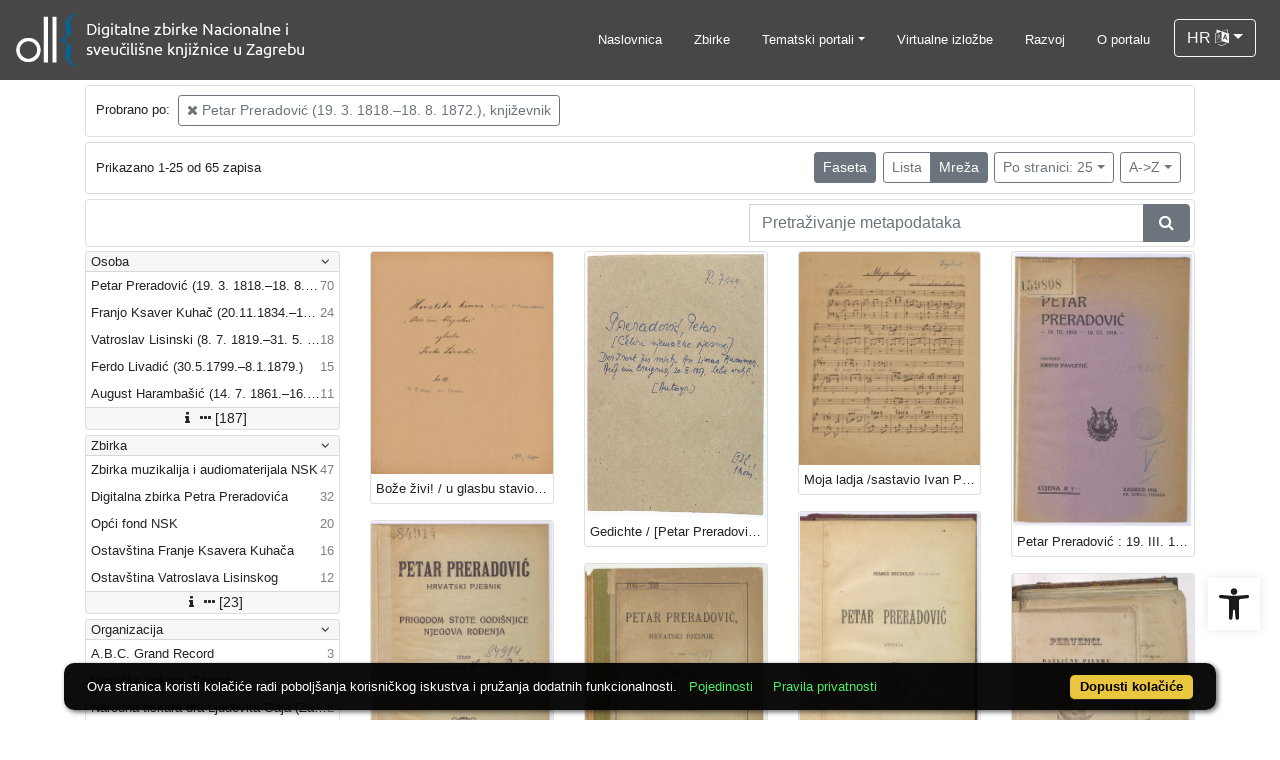

--- FILE ---
content_type: text/html; charset=UTF-8
request_url: https://digitalna.nsk.hr/?pr=l&find=petar+preradovi%C4%87&mr%5B111824%5D=a&oby=rmr&obyt=a&ps=25&view=grid&page=1
body_size: 11162
content:
<!DOCTYPE html><html lang="hr"><head><title>NSK digitalna</title><meta name="viewport" content="width=device-width, initial-scale=1"><link rel="apple-touch-icon" sizes="180x180" href="./public/portal/favicon/apple-touch-icon.png"><link rel="icon" type="image/png" sizes="32x32" href="./public/portal/favicon/favicon-32x32.png"><link rel="icon" type="image/png" sizes="16x16" href="./public/portal/favicon/favicon-16x16.png"><link rel="manifest" href="./public/portal/favicon/site.webmanifest"><link rel="mask-icon" href="./public/portal/favicon/safari-pinned-tab.svg" color="#5bbad5"><link rel="shortcut icon" href="./public/portal/favicon/favicon.ico"><meta name="msapplication-TileColor" content="#da532c"><meta name="msapplication-config" content="./public/portal/favicon/browserconfig.xml"><meta name="theme-color" content="#ffffff"><link rel="canonical" href="https://digitalna.nsk.hr/?pr=l&find=petar+preradovi%C4%87&mr%5B111824%5D=a&oby=rmr&obyt=a&ps=25&view=list&page=1&facet=n" /><link href="./lib/font-awesome/4.7.0/css/font-awesome.min.css" rel="stylesheet"><link rel="stylesheet" href="https://cdn.jsdelivr.net/npm/bootstrap@4.6.2/dist/css/bootstrap.min.css" integrity="sha384-xOolHFLEh07PJGoPkLv1IbcEPTNtaed2xpHsD9ESMhqIYd0nLMwNLD69Npy4HI+N" crossorigin="anonymous"><script src="https://code.jquery.com/jquery-3.6.0.min.js" integrity="sha256-/xUj+3OJU5yExlq6GSYGSHk7tPXikynS7ogEvDej/m4=" crossorigin="anonymous"></script><script src="https://cdn.jsdelivr.net/npm/bootstrap@4.6.2/dist/js/bootstrap.bundle.min.js" integrity="sha384-Fy6S3B9q64WdZWQUiU+q4/2Lc9npb8tCaSX9FK7E8HnRr0Jz8D6OP9dO5Vg3Q9ct" crossorigin="anonymous"></script><script type="text/javascript">var PojoA11yOptions = {"focusable":"","enable_save":"1","save_expiration":"4"};</script><link href="./public/core/css/indigo.css?_vcore:131" rel="stylesheet"><link href="./public/core/css/accessibility.css?_vcore:131" rel="stylesheet"><link href="./public/core/css/accessibility-override.css?_vcore:131" rel="stylesheet"><link href="./public/core/css/header.css?_vcore:131" rel="stylesheet"><link href="./public/core/css/menu-tree.css?_vcore:131" rel="stylesheet"><link href="./public/core/css/footer.css?_vcore:131" rel="stylesheet"><link href="./public/core/css/indigoLogo2.css?_vcore:131" rel="stylesheet"><link href="./public/core/css/infoToolbar.css?_vcore:131" rel="stylesheet"><link href="./public/core/css/queryToolbar.css?_vcore:131" rel="stylesheet"><link href="./public/core/css/recordViewer.css?_vcore:131" rel="stylesheet"><link href="./public/core/css/popover.css?_vcore:131" rel="stylesheet"><link href="./public/core/css/pagination.css?_vcore:131" rel="stylesheet"><link href="./public/core/css/spinners/line-scale.css?_vcore:131" rel="stylesheet"><link href="./public/core/css/facet.css?_vcore:131" rel="stylesheet"><link href="./public/core/css/singleFacet.css?_vcore:131" rel="stylesheet"><link href="./public/core/css/singleFacetCheckbox.css?_vcore:131" rel="stylesheet"><link href="./public/core/css/singleFacetInfo.css?_vcore:131" rel="stylesheet"><link href="./public/core/css/recordInfo.css?_vcore:131" rel="stylesheet"><link href="./public/core/css/navigationDrawer.css?_vcore:131" rel="stylesheet"><link href="./public/core/css/infoToolbarWithFacet.css?_vcore:131" rel="stylesheet"><link href="./public/core/css/masonryRecordList.css?_vcore:131" rel="stylesheet"><link href="./public/core/css/modal.css?_vcore:131" rel="stylesheet"><link href="./public/portal/css/main.css?_vcore:131" rel="stylesheet"><meta property="og:title" content="NSK digitalna"><style>/* body text */

body, .dropdown-item, .indigo-markdown > h1 {
font-family: "Helvetica Neue", Helvetica, Arial, sans-serif;
}

@media (min-width: 992px) {
body, .dropdown-item {
font-size: smaller;
}

.indigo-markdown > h1 {
font-size: 1.5rem;
}

.indigo-markdown > h2 {
font-size: 1.2rem;
}

}

/* record details */

.indigo-recordinfo-title {
font-weight: normal;
}

.indigo-recordinfo-label, .indigo-recordlistitem-label {
font-style: normal;
}

.indigo-similar-records-item-text {
line-height: 1.5;
}

.indigo-similar-records-header {
padding-top: 0.5rem;
padding-bottom: 0.5rem;
}

/* indigo map */

#indigo-map {
height: 275px;
}

/* metadata links in record details */

.indigo-metadatavalue-concept, .indigo-recordlistitem-title {
color: #275a87;
}

.indigo-metadatavalue-concept:hover, .indigo-recordlistitem-title:hover {
    color: indigo;
}

/* navbar */

@media (max-width: 991.99px) {
.indigo-navbar {
background-color:  #1a1a1a;
min-height: 80px;
border-bottom: 0;
}
}

@media (min-width: 992px) {
.indigo-navbar {
background-color:  #1a1a1aCC;
min-height: 80px;
border-bottom: 0;
}

body.landing > .indigo-navbar {
z-index: 9;
position: absolute;
top: 0;
left: 0;
right: 0;
width: 100%;
}

#indigo-toggle-btn > ul > li > a {
color: #FFF;
font-size: small;
}
}

.navbar-light .navbar-toggler-icon {
background-image: url("data:image/svg+xml,%3csvg xmlns='http://www.w3.org/2000/svg' width='30' height='30' viewBox='0 0 30 30'%3e%3cpath stroke='rgb(255,255,255)' stroke-linecap='round' stroke-miterlimit='10' stroke-width='2' d='M4 7h22M4 15h22M4 23h22'/%3e%3c/svg%3e");
}

/* section */

.indigo-sh2-text {
font-weight: unset;
}

/* card */

.card-img-top {
  object-position: center top;
}

.indigo-s5-card:hover {
opacity: 0.9;
}

/* carousel */

.carousel-caption {
text-align: right;
}

.indigo-carousel-caption {
background-color: transparent;
}

.indigo-carousel-title {
font-size: 12px;
font-weight: 500;
}

@media (max-width: 992px) {
.indigo-carousel-inner {
    height: 40vh;
}
}

@media (min-width: 992px) {
.indigo-carousel-inner {
    height: 60vh;
}
}

/*.carousel, .navbar {
box-shadow: 5px 5px 10px #BBB;
}*/

/* searchbar */

body > div.indigo-container:nth-child(4) > div.indigo-searchbar {
margin-top: -140px;
}

body > div.indigo-container:nth-child(6) > div.indigo-searchbar {
margin-top: -100px;
}

/* accessibility toolbar */

#pojo-a11y-toolbar > div.pojo-a11y-toolbar-toggle > a > svg {
  fill: #1a1a1a;
}

/* footer */

.indigo-footer {
background-color: #1a1a1a;
}

.indigo-footer-before {
margin-top: 0.5rem;
margin-bottom: 0.5rem;
}

body > div.indigo-footer > div > div.indigo-footer-before > div > div >  .indigo-container {
padding-left: 0;
padding-right: 0;
}

.indigo-footer .row {
    color: #8b8c8d;
}

.logo2-top-line {
    background-color: #8b8c8d;
}

/* prozor faseta */

.indigo-single-facet-content {
columns: 1;
}

.indigo-facet-item-more > i.fa.fa-sort-amount-desc.fa-fw {
    display: none;
}</style></head><body class="full-h"><div class="indigo-navigation-drawer"><div class="indigo-navigation-drawer-toolbar"><button class="btn btn-sm btn-secondary indigo-navigation-drawer-close-button" onclick="Indigo.Front.NavigationDrawer.toggleDrawer();"><i class="fa fa-times"></i></button></div><div class="indigo-navigation-drawer-content"></div></div><nav class="navbar navbar-expand-lg indigo-navbar navbar-light"><a class=" navbar-brand" href="./" title="Početna"><img class="indigo-navbar-logo" src="https://digitalna.nsk.hr/./edb6zs2a/main/g/4z/j6t/g4zj6t29v9d4.png"></a><button class="navbar-toggler indigo-toggle-button" type="button" data-toggle="collapse" data-target="#indigo-toggle-btn"><span class="navbar-toggler-icon"></span></button><div class="navbar-collapse collapse justify-content-end" id="indigo-toggle-btn"><ul class="navbar-nav"><li class="nav-item indigo-navbar-nav-item"><a class="nav-link indigo-navbar-option" href="./">Naslovnica</a></li><li class="nav-item indigo-navbar-nav-item"><a class="nav-link indigo-navbar-option" target="_blank" href="./?pc=l&amp;filter=33518&amp;c=y&amp;view=grid">Zbirke</a></li><li class="nav-item indigo-navbar-nav-item dropdown"><a data-toggle="dropdown" class="nav-link indigo-navbar-option dropdown-toggle" href="#">Tematski portali</a><ul class="dropdown-menu dropdown-menu-right"><li><a class="dropdown-item" target="_blank" href="http://haw.nsk.hr/">Hrvatski arhiv weba</a></li><li><a class="dropdown-item" target="_blank" href="http://dnc.nsk.hr/Newspapers/">Stare hrvatske novine</a></li><li><a class="dropdown-item" target="_blank" href="http://dnc.nsk.hr/Journals/">Stari hrvatski časopisi</a></li><li><a class="dropdown-item" target="_blank" href="https://zir.nsk.hr/">Nacionalni repozitorij završnih radova</a></li><li><a class="dropdown-item" target="_blank" href="https://dr.nsk.hr/">Nacionalni repozitorij disertacija</a></li><li><a class="dropdown-item" target="_blank" href="https://glagoljica.hr/">Glagoljica.hr</a></li><li><a class="dropdown-item" target="_blank" href="https://digitalna.nsk.hr/incunabulacroatica/">Incunabula Croatica</a></li><li><a class="dropdown-item" target="_blank" href="https://znameniti.hr/">Znameniti.hr</a></li><li><a class="dropdown-item" target="_blank" href="https://digitalna.nsk.hr/pisatislobodno/">Pisati slobodno</a></li><li><a class="dropdown-item" target="_blank" href="https://digitalna.nsk.hr/kulturavoliprirodu/">Kultura voli prirodu</a></li></ul></li><li class="nav-item indigo-navbar-nav-item"><a class="nav-link indigo-navbar-option" target="_blank" href="http://virtualna.nsk.hr/">Virtualne izložbe</a></li><li class="nav-item indigo-navbar-nav-item"><a class="nav-link indigo-navbar-option" href="./?ct=&amp;key=lab">Razvoj</a></li><li class="nav-item indigo-navbar-nav-item"><a class="nav-link indigo-navbar-option" href="./?ct=&amp;key=about">O portalu</a></li><li class="nav-item indigo-navbar-nav-item"><div class="dropdown indigo-dropdown"><button data-toggle="dropdown" class="btn btn-outline-light dropdown-toggle indigo-dropdown-toggle-button">HR <i class="fa fa-language"></i></button><div class="dropdown-menu dropdown-menu-right indigo-dropdown-menu"><a class="dropdown-item indigo-dropdown-item" href="./?locale=ls&amp;lc=hr">Hrvatski (HR)</a><a class="dropdown-item indigo-dropdown-item" href="./?locale=ls&amp;lc=en">English (EN)</a></div></div></li></ul></div></nav><div class="container-lg indigo-container main-content"><div class="card card-body indigo-query-toolbar"><div class="row"><div class="col-12" style="line-height:2">Probrano po: <a class="btn btn-sm btn-outline-secondary mx-1" href="./?pr=l&find=petar+preradovi%C4%87&oby=rmr&obyt=a&ps=25&view=grid&page=1" title="Veza (meta.)" rel="nofollow"><i class="fa fa-times"></i> Petar Preradović (19. 3. 1818.–18. 8. 1872.), književnik</a></div></div></div><div class="card card-body indigo-infotoolbar"><div class="row"><div class="col-md-4 col-sm-12 indigo-infotoolbar-text">Prikazano 1-25 od 65 zapisa</div><div class="col-md-8 col-sm-12 indigo-infotoolbar-action"><div class="btn btn-sm btn-secondary" onclick="Indigo.Front.Facet.toggle(); Indigo.Front.Facet.toggleDrawerForFacets();" id="facet_toggle_button">Faseta</div><div class="btn-group indigo-infotoolbar-btn-group"><a class="btn btn-sm btn-outline-secondary" href="./?pr=l&find=petar+preradovi%C4%87&mr%5B111824%5D=a&oby=rmr&obyt=a&ps=25&view=list&page=1">Lista</a><a class="btn btn-sm btn-secondary" href="./?pr=l&find=petar+preradovi%C4%87&mr%5B111824%5D=a&oby=rmr&obyt=a&ps=25&view=grid&page=1">Mreža</a></div><div class="dropdown indigo-pagesize-dropdown"><button data-toggle="dropdown" class="btn btn-sm btn-outline-secondary dropdown-toggle indigo-pagesize-dropdown-toggle-button">Po stranici: 25</button><div class="dropdown-menu indigo-pagesize-dropdown-menu"><a rel="nofollow" class="dropdown-item indigo-pagesize-dropdown-item" href="./?pr=l&amp;find=petar+preradovi%C4%87&amp;mr%5B111824%5D=a&amp;oby=rmr&amp;obyt=a&amp;view=grid&amp;page=1&amp;ps=10">10</a><a rel="nofollow" class="dropdown-item indigo-pagesize-dropdown-item" href="./?pr=l&amp;find=petar+preradovi%C4%87&amp;mr%5B111824%5D=a&amp;oby=rmr&amp;obyt=a&amp;view=grid&amp;page=1&amp;ps=25">25</a><a rel="nofollow" class="dropdown-item indigo-pagesize-dropdown-item" href="./?pr=l&amp;find=petar+preradovi%C4%87&amp;mr%5B111824%5D=a&amp;oby=rmr&amp;obyt=a&amp;view=grid&amp;page=1&amp;ps=50">50</a><a rel="nofollow" class="dropdown-item indigo-pagesize-dropdown-item" href="./?pr=l&amp;find=petar+preradovi%C4%87&amp;mr%5B111824%5D=a&amp;oby=rmr&amp;obyt=a&amp;view=grid&amp;page=1&amp;ps=100">100</a></div></div><div class="dropdown indigo-sort-dropdown"><button data-toggle="dropdown" class="btn btn-sm btn-outline-secondary dropdown-toggle indigo-sort-dropdown-toggle-button">A-&gt;Z</button><div class="dropdown-menu dropdown-menu-right indigo-sort-dropdown-menu"><a rel="nofollow" class="dropdown-item indigo-sort-dropdown-item" href="./?pr=l&amp;find=petar+preradovi%C4%87&amp;mr%5B111824%5D=a&amp;ps=25&amp;view=grid&amp;page=1&amp;oby=rmr&amp;obyt=a">A-&gt;Z</a><a rel="nofollow" class="dropdown-item indigo-sort-dropdown-item" href="./?pr=l&amp;find=petar+preradovi%C4%87&amp;mr%5B111824%5D=a&amp;ps=25&amp;view=grid&amp;page=1&amp;oby=rmr&amp;obyt=d">Z-&gt;A</a></div></div></div></div></div><div class="card card-body p-1 mb-1"><div class="row d-flex justify-content-end"><div class="col-sm-12 col-md-5"><div class="indigo-searchbar"><form method="get" autocomplete="off" id="indigo_searchbar_form"><div class="input-group"><input type="hidden" name="pr" value="l"><input class="form-control indigo-searchbar-input" type="text" name="msq" placeholder="Pretraživanje metapodataka" onfocus="this.select();" required="required"><input type="hidden" name="view" value="grid"><input type="hidden" name="find" value="petar preradović"><input type="hidden" name="mr[111824]" value="a"><input type="hidden" name="oby" value="rmr"><input type="hidden" name="obyt" value="a"><input type="hidden" name="ps" value="25"><input type="hidden" name="view" value="grid"><input type="hidden" name="page" value="1"><div class="input-group-append indigo-searchbar-button-holder"><button class="btn btn-secondary indigo-searchbar-button" type="submit" title="Pretraži"><i class="fa fa-search fa-fw"></i></button></div></div></form></div></div></div></div><div class="row"><div class="d-none d-md-block col-3 indigo-record-list-facet" data-route="./api.php?pr=facets&find=petar+preradovi%C4%87&mr%5B111824%5D=a&oby=rmr&obyt=a&ps=25&view=grid&page=1"></div><div class="col indigo-record-list-items"><div class="indigo-masonry-container row"><div class="grid-size col-md-3 col-sm-4 col-6"></div><div class="grid-item col-md-3 col-sm-4 col-6"><div class="card"><a href="./?pr=i&id=10401"><img class="card-img-top indigo-masonry-item-image" src="edb6zs2a/rep/d/g1/1mv/dg11mvub6kjg.jpg" alt="./public/core/img/default_03.png"></a><a class="card-body text-truncate indigo-masonry-item-title" href="./?pr=i&id=10401" data-toggle="tooltip" title="Bože živi!   / u glasbu stavio Ferdo Livadić Samoborski ; spevao P.P. [Petar Preradović].">Bože živi!   / u glasbu stavio Ferdo Livadić Samoborski ; spevao P.P. [Petar Preradović].</a></div></div><div class="grid-item col-md-3 col-sm-4 col-6"><div class="card"><a href="./?pr=i&id=604167"><img class="card-img-top indigo-masonry-item-image" src="edb6zs2a/repd/g/vv/26i/gvv26ie4418g.jpg" alt="./public/core/img/default_03.png"></a><a class="card-body text-truncate indigo-masonry-item-title" href="./?pr=i&id=604167" data-toggle="tooltip" title="Gedichte / [Petar Preradović].">Gedichte / [Petar Preradović].</a></div></div><div class="grid-item col-md-3 col-sm-4 col-6"><div class="card"><a href="./?pr=i&id=10767"><img class="card-img-top indigo-masonry-item-image" src="edb6zs2a/rep/3/gl/meo/3glmeohbp14r.jpg" alt="./public/core/img/default_03.png"></a><a class="card-body text-truncate indigo-masonry-item-title" href="./?pr=i&id=10767" data-toggle="tooltip" title="Moja ladja /sastavio Ivan Padovec ; [tekst Petar Preradović].">Moja ladja /sastavio Ivan Padovec ; [tekst Petar Preradović].</a></div></div><div class="grid-item col-md-3 col-sm-4 col-6"><div class="card"><a href="./?pr=i&id=604600"><img class="card-img-top indigo-masonry-item-image" src="edb6zs2a/repd/g/lm/eoh/glmeohd9m63r.jpg" alt="./public/core/img/default_03.png"></a><a class="card-body text-truncate indigo-masonry-item-title" href="./?pr=i&id=604600" data-toggle="tooltip" title="Petar Preradović : 19. III. 1818. - 9. III. 1919 / sastavio Krsto Pavletić.">Petar Preradović : 19. III. 1818. - 9. III. 1919 / sastavio Krsto Pavletić.</a></div></div><div class="grid-item col-md-3 col-sm-4 col-6"><div class="card"><a href="./?pr=i&id=604603"><img class="card-img-top indigo-masonry-item-image" src="edb6zs2a/repd/g/11/mvu/g11mvue651lg.jpg" alt="./public/core/img/default_03.png"></a><a class="card-body text-truncate indigo-masonry-item-title" href="./?pr=i&id=604603" data-toggle="tooltip" title="Petar Preradović, hrvatski pjesnik : prigodom stote godišnjice njegova rodjenja.">Petar Preradović, hrvatski pjesnik : prigodom stote godišnjice njegova rodjenja.</a></div></div><div class="grid-item col-md-3 col-sm-4 col-6"><div class="card"><a href="./?pr=i&id=604226"><img class="card-img-top indigo-masonry-item-image" src="edb6zs2a/repd/g/77/vlt/g77vltzk6lzg.jpg" alt="./public/core/img/default_03.png"></a><a class="card-body text-truncate indigo-masonry-item-title" href="./?pr=i&id=604226" data-toggle="tooltip" title="Petar Preradović, hrvatski pjesnik : spomenica na dan 14. srpnja 1879. kad su njegovi ostanci bili svečano preneseni iz Beča u Zagreb / [P. M.].">Petar Preradović, hrvatski pjesnik : spomenica na dan 14. srpnja 1879. kad su njegovi ostanci bili svečano preneseni iz Beča u Zagreb / [P. M.].</a></div></div><div class="grid-item col-md-3 col-sm-4 col-6"><div class="card"><a href="./?pr=i&id=10547"><img class="card-img-top indigo-masonry-item-image" src="edb6zs2a/repd/g/mm/o4h/gmmo4h5vb83p.jpg" alt="./public/core/img/default_03.png"></a><a class="card-body text-truncate indigo-masonry-item-title" href="./?pr=i&id=10547" data-toggle="tooltip" title="Petar Preradović : studija / Branko Drechsler.">Petar Preradović : studija / Branko Drechsler.</a></div></div><div class="grid-item col-md-3 col-sm-4 col-6"><div class="card"><a href="./?pr=i&id=604045"><img class="card-img-top indigo-masonry-item-image" src="edb6zs2a/repd/g/n7/5kt/gn75ktoane2r.tif" alt="./public/core/img/default_03.png"></a><a class="card-body text-truncate indigo-masonry-item-title" href="./?pr=i&id=604045" data-toggle="tooltip" title="Pjesme / [Petar Preradović].">Pjesme / [Petar Preradović].</a></div></div><div class="grid-item col-md-3 col-sm-4 col-6"><div class="card"><a href="./?pr=i&id=604221"><img class="card-img-top indigo-masonry-item-image" src="edb6zs2a/repd/r/37/a9t/r37a9t3k22mr.jpg" alt="./public/core/img/default_03.png"></a><a class="card-body text-truncate indigo-masonry-item-title" href="./?pr=i&id=604221" data-toggle="tooltip" title="Poesie / Petar Preradović ; traduzione di Giovanni Nikolić.">Poesie / Petar Preradović ; traduzione di Giovanni Nikolić.</a></div></div><div class="grid-item col-md-3 col-sm-4 col-6"><div class="card"><a href="./?pr=i&id=16025"><img class="card-img-top indigo-masonry-item-image" src="edb6zs2a/repd/g/vv/26i/gvv26i821ov2.jpg" alt="./public/core/img/default_03.png"></a><a class="card-body text-truncate indigo-masonry-item-title" href="./?pr=i&id=16025" data-toggle="tooltip" title="Pravila družtva za Jugoslavensku pověstnicu i starine   / Ivan Kukuljević, Mihovilj Sabljar, Ferdo Žerjavić, Mirko Bogović, Petar Preradović, Věkoslav Babukić, Nikola Vakanović, Andria Torkvato Brlić.">Pravila družtva za Jugoslavensku pověstnicu i starine   / Ivan Kukuljević, Mihovilj Sabljar, Ferdo Žerjavić, Mirko Bogović, Petar Preradović, Věkoslav Babukić, Nikola Vakanović, Andria Torkvato Brlić.</a></div></div><div class="grid-item col-md-3 col-sm-4 col-6"><div class="card"><a href="./?pr=i&id=576717"><img class="card-img-top indigo-masonry-item-image" src="edb6zs2a/repd/g/b2/14i/gb214ian85vg.jpg" alt="./public/core/img/default_03.png"></a><a class="card-body text-truncate indigo-masonry-item-title" href="./?pr=i&id=576717" data-toggle="tooltip" title="Proljetna pjesma /uglasbio za mužki četveropjev V. Lisinski ; spjevao ... Petar Preradović.">Proljetna pjesma /uglasbio za mužki četveropjev V. Lisinski ; spjevao ... Petar Preradović.</a></div></div><div class="grid-item col-md-3 col-sm-4 col-6"><div class="card"><a href="./?pr=i&id=604606"><img class="card-img-top indigo-masonry-item-image" src="edb6zs2a/repd/g/km/e6h/gkme6hd256ag.jpg" alt="./public/core/img/default_03.png"></a><a class="card-body text-truncate indigo-masonry-item-title" href="./?pr=i&id=604606" data-toggle="tooltip" title="Slavjanstvu : pjesma sveslavjanskog humanizma / Petar Preradović ; uvodom i bilješkama rastumačio i epilogom popratio Vinko Lozovina.">Slavjanstvu : pjesma sveslavjanskog humanizma / Petar Preradović ; uvodom i bilješkama rastumačio i epilogom popratio Vinko Lozovina.</a></div></div><div class="grid-item col-md-3 col-sm-4 col-6"><div class="card"><a href="./?pr=i&id=576640"><img class="card-img-top indigo-masonry-item-image" src="edb6zs2a/repd/g/4z/j6t/g4zj6tbkb26g.jpg" alt="./public/core/img/default_03.png"></a><a class="card-body text-truncate indigo-masonry-item-title" href="./?pr=i&id=576640" data-toggle="tooltip" title="Tuga /spjevao Petar Preradović ; uglasbio za sitni bariton uz glasovir Vatr. Lisinski.">Tuga /spjevao Petar Preradović ; uglasbio za sitni bariton uz glasovir Vatr. Lisinski.</a></div></div><div class="grid-item col-md-3 col-sm-4 col-6"><div class="card"><a href="./?pr=i&id=613466"><img class="card-img-top indigo-masonry-item-image" src="edb6zs2a/repd/g/77/vlt/g77vlto6d459.jpg" alt="./public/core/img/default_03.png"></a><a class="card-body text-truncate indigo-masonry-item-title" href="./?pr=i&id=613466" data-toggle="tooltip" title="Zora puca / [glazba] Benito Bersa ; [tekst] Petar Preradović.">Zora puca / [glazba] Benito Bersa ; [tekst] Petar Preradović.</a></div></div><div class="grid-item col-md-3 col-sm-4 col-6"><div class="card"><a href="./?pr=i&id=604281"><img class="card-img-top indigo-masonry-item-image" src="edb6zs2a/repd/r/zd/vli/rzdvli7ojaar.jpg" alt="./public/core/img/default_03.png"></a><a class="card-body text-truncate indigo-masonry-item-title" href="./?pr=i&id=604281" data-toggle="tooltip" title="Dr. Ljudevit Gaj i Petar Preradović  : dvije hrvatske kulturne slave Gaj-Preradović / Stjepan Širola.">Dr. Ljudevit Gaj i Petar Preradović  : dvije hrvatske kulturne slave Gaj-Preradović / Stjepan Širola.</a></div></div><div class="grid-item col-md-3 col-sm-4 col-6"><div class="card"><a href="./?pr=i&id=604229"><img class="card-img-top indigo-masonry-item-image" src="edb6zs2a/repd/g/km/e6h/gkme6hd2k9zg.jpg" alt="./public/core/img/default_03.png"></a><a class="card-body text-truncate indigo-masonry-item-title" href="./?pr=i&id=604229" data-toggle="tooltip" title="Basne / z chorvatštiny preložil Frant. Veverka.">Basne / z chorvatštiny preložil Frant. Veverka.</a></div></div><div class="grid-item col-md-3 col-sm-4 col-6"><div class="card"><a href="./?pr=i&id=590521"><img class="card-img-top indigo-masonry-item-image" src="edb6zs2a/repd/r/9a/jmc/r9ajmcv2ao9r.jpg" alt="./public/core/img/default_03.png"></a><a class="card-body text-truncate indigo-masonry-item-title" href="./?pr=i&id=590521" data-toggle="tooltip" title="Bože živi : 10 varijanti nepoznatih autora.">Bože živi : 10 varijanti nepoznatih autora.</a></div></div><div class="grid-item col-md-3 col-sm-4 col-6"><div class="card"><a href="./?pr=i&id=576197"><img class="card-img-top indigo-masonry-item-image" src="edb6zs2a/repd/r/9a/jmc/r9ajmcd518er.jpg" alt="./public/core/img/default_03.png"></a><a class="card-body text-truncate indigo-masonry-item-title" href="./?pr=i&id=576197" data-toggle="tooltip" title="Car Dušan /uglazbio za bas-grlo uz pratnju glasovira ... Vatroslav Lisinski ; spjevao P. Preradović.">Car Dušan /uglazbio za bas-grlo uz pratnju glasovira ... Vatroslav Lisinski ; spjevao P. Preradović.</a></div></div><div class="grid-item col-md-3 col-sm-4 col-6"><div class="card"><a href="./?pr=i&id=664924"><img class="card-img-top indigo-masonry-item-image" src="edb6zs2a/repd/r/jm/e9h/rjme9hnj667d.jpg" alt="./public/core/img/default_03.png"></a><a class="card-body text-truncate indigo-masonry-item-title" href="./?pr=i&id=664924" data-toggle="tooltip" title="Dalmatin  / od Petra Preradovića ; [izvodi] Juraj Dević, član hrv. [hrvatskog] zem. [zemaljskog] kazališta.">Dalmatin  / od Petra Preradovića ; [izvodi] Juraj Dević, član hrv. [hrvatskog] zem. [zemaljskog] kazališta.</a></div></div><div class="grid-item col-md-3 col-sm-4 col-6"><div class="card"><a href="./?pr=i&id=10399"><img class="card-img-top indigo-masonry-item-image" src="edb6zs2a/rep/j/gn/75k/jgn75ktj6llr.jpg" alt="./public/core/img/default_03.png"></a><a class="card-body text-truncate indigo-masonry-item-title" href="./?pr=i&id=10399" data-toggle="tooltip" title="Dvie popievke : Ivanu Perkovcu ; Zagrebkinja / [Ferdo Livadić].">Dvie popievke : Ivanu Perkovcu ; Zagrebkinja / [Ferdo Livadić].</a></div></div><div class="grid-item col-md-3 col-sm-4 col-6"><div class="card"><a href="./?pr=i&id=585419"><img class="card-img-top indigo-masonry-item-image" src="edb6zs2a/repd/r/ev/21i/rev21imovmpg.jpg" alt="./public/core/img/default_03.png"></a><a class="card-body text-truncate indigo-masonry-item-title" href="./?pr=i&id=585419" data-toggle="tooltip" title="Hrvatska pjesmarica : rodoljubne, narodne, umjetničke i društvene popijevke s notama za jedan glas / Božidar Širola.">Hrvatska pjesmarica : rodoljubne, narodne, umjetničke i društvene popijevke s notama za jedan glas / Božidar Širola.</a></div></div><div class="grid-item col-md-3 col-sm-4 col-6"><div class="card"><a href="./?pr=i&id=16704"><img class="card-img-top indigo-masonry-item-image" src="edb6zs2a/rep/1/r3/7a9/1r37a9t6ojlr.jpg" alt="./public/core/img/default_03.png"></a><a class="card-body text-truncate indigo-masonry-item-title" href="./?pr=i&id=16704" data-toggle="tooltip" title="Hrvatska pjesmarica : sbirka popjevaka za skupno pjevanje / Vjekoslav Klaić.">Hrvatska pjesmarica : sbirka popjevaka za skupno pjevanje / Vjekoslav Klaić.</a></div></div><div class="grid-item col-md-3 col-sm-4 col-6"><div class="card"><a href="./?pr=i&id=21946"><img class="card-img-top indigo-masonry-item-image" src="edb6zs2a/rep/d/g1/1mv/dg11mvuvknng.jpg" alt="./public/core/img/default_03.png"></a><a class="card-body text-truncate indigo-masonry-item-title" href="./?pr=i&id=21946" data-toggle="tooltip" title="Hrvatski besmrtnici : 910-1508-1938.">Hrvatski besmrtnici : 910-1508-1938.</a></div></div><div class="grid-item col-md-3 col-sm-4 col-6"><div class="card"><a href="./?pr=i&id=604230"><img class="card-img-top indigo-masonry-item-image" src="edb6zs2a/repd/g/27/3jt/g273jtmkjv2r.jpg" alt="./public/core/img/default_03.png"></a><a class="card-body text-truncate indigo-masonry-item-title" href="./?pr=i&id=604230" data-toggle="tooltip" title="Kad će ustati kraljević Marko : po P. Preradoviću.">Kad će ustati kraljević Marko : po P. Preradoviću.</a></div></div><div class="grid-item col-md-3 col-sm-4 col-6"><div class="card"><a href="./?pr=i&id=10439"><img class="card-img-top indigo-masonry-item-image" src="edb6zs2a/rep/v/r6/76m/vr676mtpm9eg.jpg" alt="./public/core/img/default_03.png"></a><a class="card-body text-truncate indigo-masonry-item-title" href="./?pr=i&id=10439" data-toggle="tooltip" title="Kad! /[Ferdo Livadić].">Kad! /[Ferdo Livadić].</a></div></div><script type="text/html" id="indigo-masonry-template"><div class="grid-item col-md-3 col-sm-4 col-6"><div class="card"><a href="{{recordIndex}}"><img class="card-img-top indigo-masonry-item-image" src="{{representation}}" alt="./public/core/img/default_03.png"></a><a class="card-body text-truncate indigo-masonry-item-title" href="{{recordIndex}}" data-toggle="tooltip" title="{{title}}">{{title}}</a></div></div></script><script type="text/html" id="indigo-masonry-route">./api.php?pr=masonry&find=petar+preradovi%C4%87&mr%5B111824%5D=a&oby=rmr&obyt=a&ps=25&view=grid&page=%7B%7Bpage%7D%7D</script></div></div></div></div><div class="indigo-footer"><div class="container"><div class="indigo-footer-before"><div class="row"><div class="col text-center"><div class="container-lg indigo-container my-3"><div class="row justify-content-between"><div class="col-md-8 text-left"><p><a href="https://www.nsk.hr/" target="_blank"><img src="./edb6zs2a/main/r/8d/zmi/r8dzmi68b251.png" style="height: 75px;" alt="NSK logo"/></a></p></div><div class="col-md-4 text-md-right"><p><a href="./?ct=&amp;key=terms-of-use" rel="nofollow noopener noreferrer" class="">Uvjeti korištenja</a><br/>
<a href="./?ct=&amp;key=order-copy" rel="nofollow noopener noreferrer" class="">Naručivanje preslika</a><br/>
<a href="./?ct=&amp;key=privacystatement" rel="nofollow noopener noreferrer" class="">Pravila privatnosti</a><br/>
<a href="./?ct=&amp;key=accessibilitystatement" rel="nofollow noopener noreferrer" class="">Izjava o pristupačnosti</a><br/>
<a href="./?ct=&amp;key=contact" rel="nofollow noopener noreferrer" class="">Kontakt</a></p></div></div></div></div></div></div><div class="row"><div class="col-12 text-center"> © 2026 Nacionalna i sveučilišna knjižnica u Zagrebu. Sva prava pridržana. | Hrvatske bratske zajednice 4 p.p. 550, 10000 Zagreb, Hrvatska | Tel. +385 1 616 4040 | OIB: 84838770814 | IBAN: HR66 2340 0091 1000 1008 1 | Porezni broj (PDV identifikacijski broj) – VAT Number: HR84838770814<div class="indigo-footer-inner-after"><a class="indigo-footer-link" title="Svi dostupni zapisi" href="./?pr=l&amp;all-available=y&amp;facet=n&amp;view=list&amp;oby=id&amp;obyt=a&amp;ps=100&amp;page=1">Svi dostupni zapisi</a></div></div></div><div class="row"><div class="col-12 text-center"><div class="pb-2 logo2"><hr class="logo2-top-line"><a class="logo2-link" href="https://www.arhivpro.hr/indigo.html?lang=hr" title="Powered by Indigo" target="_blank"><img class="logo2-img" title="Powered by Indigo" src="https://a.eindigo.net/cdn/eindigo/footer/powered-by-indigo-2.svg" alt="Powered by Indigo"></a></div></div></div></div></div><div class="modal fade indigo-modal" tabindex="-1" id="indigo_modal"><div class="modal-dialog modal-lg indigo-modal-dialog"><div class="modal-content indigo-modal-content"></div></div></div><script src="./public/core/js/MultiClamp.min-2.0.2.js?_vcore:131"></script><script src="./public/core/js/indigo.js?_vcore:131"></script><script async src="//static.addtoany.com/menu/page.js"></script><script type="text/javascript">var a2a_config = a2a_config || {}; a2a_config.locale = "hr";</script><script src="./public/core/js/accessibility.js?_vcore:131"></script><script src="./public/core/js/menu-tree.js?_vcore:131"></script><script src="./public/core/js/popover.js?_vcore:131"></script><script src="https://unpkg.com/vanilla-back-to-top@7.1.14/dist/vanilla-back-to-top.min.js"></script><script src="./public/core/js/backToTop.js?_vcore:131"></script><script src="./public/core/js/facet.js?_vcore:131"></script><script src="./public/core/js/singleFacetCheckbox.js?_vcore:131"></script><script src="./public/core/js/navigationDrawer.js?_vcore:131"></script><script src="https://unpkg.com/masonry-layout@4/dist/masonry.pkgd.min.js"></script><script src="https://unpkg.com/imagesloaded@4/imagesloaded.pkgd.min.js"></script><script src="https://unpkg.com/infinite-scroll@3/dist/infinite-scroll.pkgd.min.js"></script><script src="./public/core/js/masonry.js?_vcore:131"></script><!-- Global site tag (gtag.js) - Google Analytics --><script async src="https://www.googletagmanager.com/gtag/js?id=G-9EKK944ZSB"></script><script>window.dataLayer = window.dataLayer || [];function gtag(){dataLayer.push(arguments);}gtag('js', new Date());gtag('config', 'G-9EKK944ZSB');</script><nav role="navigation" class="pojo-a11y-toolbar-right indigo-accessibility" id="pojo-a11y-toolbar"><div class="pojo-a11y-toolbar-toggle"><a class="pojo-a11y-toolbar-link pojo-a11y-toolbar-toggle-link" title="Pristupačnost" href="javascript:void(0)"><span class="pojo-sr-only sr-only">Open toolbar</span><svg width="1em" version="1.1" xmlns="http://www.w3.org/2000/svg" fill="currentColor" viewBox="0 0 100 100"><path d="M50 .8c5.7 0 10.4 4.7 10.4 10.4S55.7 21.6 50 21.6s-10.4-4.7-10.4-10.4S44.3.8 50 .8zM92.2 32l-21.9 2.3c-2.6.3-4.6 2.5-4.6 5.2V94c0 2.9-2.3 5.2-5.2 5.2H60c-2.7 0-4.9-2.1-5.2-4.7l-2.2-24.7c-.1-1.5-1.4-2.5-2.8-2.4-1.3.1-2.2 1.1-2.4 2.4l-2.2 24.7c-.2 2.7-2.5 4.7-5.2 4.7h-.5c-2.9 0-5.2-2.3-5.2-5.2V39.4c0-2.7-2-4.9-4.6-5.2L7.8 32c-2.6-.3-4.6-2.5-4.6-5.2v-.5c0-2.6 2.1-4.7 4.7-4.7h.5c19.3 1.8 33.2 2.8 41.7 2.8s22.4-.9 41.7-2.8c2.6-.2 4.9 1.6 5.2 4.3v1c-.1 2.6-2.1 4.8-4.8 5.1z"/></svg></a></div><div class="pojo-a11y-toolbar-overlay"><div class="pojo-a11y-toolbar-inner"><p class="pojo-a11y-toolbar-title">Pristupačnost</p><ul class="pojo-a11y-toolbar-items pojo-a11y-tools"><li class="pojo-a11y-toolbar-item"><a tabindex="-1" data-action="resize-plus" data-action-group="resize" class="pojo-a11y-toolbar-link pojo-a11y-btn-resize-plus" href="#"><span class="pojo-a11y-toolbar-icon"><svg width="1em" version="1.1" xmlns="http://www.w3.org/2000/svg" viewBox="0 0 448 448"><path fill="currentColor" d="M256 200v16c0 4.25-3.75 8-8 8h-56v56c0 4.25-3.75 8-8 8h-16c-4.25 0-8-3.75-8-8v-56h-56c-4.25 0-8-3.75-8-8v-16c0-4.25 3.75-8 8-8h56v-56c0-4.25 3.75-8 8-8h16c4.25 0 8 3.75 8 8v56h56c4.25 0 8 3.75 8 8zM288 208c0-61.75-50.25-112-112-112s-112 50.25-112 112 50.25 112 112 112 112-50.25 112-112zM416 416c0 17.75-14.25 32-32 32-8.5 0-16.75-3.5-22.5-9.5l-85.75-85.5c-29.25 20.25-64.25 31-99.75 31-97.25 0-176-78.75-176-176s78.75-176 176-176 176 78.75 176 176c0 35.5-10.75 70.5-31 99.75l85.75 85.75c5.75 5.75 9.25 14 9.25 22.5z""></path></svg></span><span class="pojo-a11y-toolbar-text">Povećaj tekst</span></a></li><li class="pojo-a11y-toolbar-item"><a tabindex="-1" data-action="resize-minus" data-action-group="resize" class="pojo-a11y-toolbar-link pojo-a11y-btn-resize-minus" href="#"><span class="pojo-a11y-toolbar-icon"><svg width="1em" version="1.1" xmlns="http://www.w3.org/2000/svg" viewBox="0 0 448 448"><path fill="currentColor" d="M256 200v16c0 4.25-3.75 8-8 8h-144c-4.25 0-8-3.75-8-8v-16c0-4.25 3.75-8 8-8h144c4.25 0 8 3.75 8 8zM288 208c0-61.75-50.25-112-112-112s-112 50.25-112 112 50.25 112 112 112 112-50.25 112-112zM416 416c0 17.75-14.25 32-32 32-8.5 0-16.75-3.5-22.5-9.5l-85.75-85.5c-29.25 20.25-64.25 31-99.75 31-97.25 0-176-78.75-176-176s78.75-176 176-176 176 78.75 176 176c0 35.5-10.75 70.5-31 99.75l85.75 85.75c5.75 5.75 9.25 14 9.25 22.5z"></path></svg></span><span class="pojo-a11y-toolbar-text">Smanji tekst</span></a></li><li class="pojo-a11y-toolbar-item"><a tabindex="-1" data-action="grayscale" data-action-group="schema" class="pojo-a11y-toolbar-link pojo-a11y-btn-grayscale" href="#"><span class="pojo-a11y-toolbar-icon"><svg width="1em" version="1.1" xmlns="http://www.w3.org/2000/svg" viewBox="0 0 448 448"><path fill="currentColor" d="M15.75 384h-15.75v-352h15.75v352zM31.5 383.75h-8v-351.75h8v351.75zM55 383.75h-7.75v-351.75h7.75v351.75zM94.25 383.75h-7.75v-351.75h7.75v351.75zM133.5 383.75h-15.5v-351.75h15.5v351.75zM165 383.75h-7.75v-351.75h7.75v351.75zM180.75 383.75h-7.75v-351.75h7.75v351.75zM196.5 383.75h-7.75v-351.75h7.75v351.75zM235.75 383.75h-15.75v-351.75h15.75v351.75zM275 383.75h-15.75v-351.75h15.75v351.75zM306.5 383.75h-15.75v-351.75h15.75v351.75zM338 383.75h-15.75v-351.75h15.75v351.75zM361.5 383.75h-15.75v-351.75h15.75v351.75zM408.75 383.75h-23.5v-351.75h23.5v351.75zM424.5 383.75h-8v-351.75h8v351.75zM448 384h-15.75v-352h15.75v352z"></path></svg></span><span class="pojo-a11y-toolbar-text">Sivi tonovi</span></a></li><li class="pojo-a11y-toolbar-item"><a tabindex="-1" data-action="high-contrast" data-action-group="schema" class="pojo-a11y-toolbar-link pojo-a11y-btn-high-contrast" href="#"><span class="pojo-a11y-toolbar-icon"><svg width="1em" version="1.1" xmlns="http://www.w3.org/2000/svg" viewBox="0 0 448 448"><path fill="currentColor" d="M192 360v-272c-75 0-136 61-136 136s61 136 136 136zM384 224c0 106-86 192-192 192s-192-86-192-192 86-192 192-192 192 86 192 192z""></path></svg></span><span class="pojo-a11y-toolbar-text">Visoki kontrast</span></a></li><li class="pojo-a11y-toolbar-item"><a tabindex="-1" data-action="negative-contrast" data-action-group="schema" class="pojo-a11y-toolbar-link pojo-a11y-btn-negative-contrast" href="#"><span class="pojo-a11y-toolbar-icon"><svg width="1em" version="1.1" xmlns="http://www.w3.org/2000/svg" viewBox="0 0 448 448"><path fill="currentColor" d="M416 240c-23.75-36.75-56.25-68.25-95.25-88.25 10 17 15.25 36.5 15.25 56.25 0 61.75-50.25 112-112 112s-112-50.25-112-112c0-19.75 5.25-39.25 15.25-56.25-39 20-71.5 51.5-95.25 88.25 42.75 66 111.75 112 192 112s149.25-46 192-112zM236 144c0-6.5-5.5-12-12-12-41.75 0-76 34.25-76 76 0 6.5 5.5 12 12 12s12-5.5 12-12c0-28.5 23.5-52 52-52 6.5 0 12-5.5 12-12zM448 240c0 6.25-2 12-5 17.25-46 75.75-130.25 126.75-219 126.75s-173-51.25-219-126.75c-3-5.25-5-11-5-17.25s2-12 5-17.25c46-75.5 130.25-126.75 219-126.75s173 51.25 219 126.75c3 5.25 5 11 5 17.25z"></path></svg></span><span class="pojo-a11y-toolbar-text">Negativni kontrast</span></a></li><li class="pojo-a11y-toolbar-item"><a tabindex="-1" data-action="light-background" data-action-group="schema" class="pojo-a11y-toolbar-link pojo-a11y-btn-light-background" href="#"><span class="pojo-a11y-toolbar-icon"><svg width="1em" version="1.1" xmlns="http://www.w3.org/2000/svg" viewBox="0 0 448 448"><path fill="currentColor" d="M184 144c0 4.25-3.75 8-8 8s-8-3.75-8-8c0-17.25-26.75-24-40-24-4.25 0-8-3.75-8-8s3.75-8 8-8c23.25 0 56 12.25 56 40zM224 144c0-50-50.75-80-96-80s-96 30-96 80c0 16 6.5 32.75 17 45 4.75 5.5 10.25 10.75 15.25 16.5 17.75 21.25 32.75 46.25 35.25 74.5h57c2.5-28.25 17.5-53.25 35.25-74.5 5-5.75 10.5-11 15.25-16.5 10.5-12.25 17-29 17-45zM256 144c0 25.75-8.5 48-25.75 67s-40 45.75-42 72.5c7.25 4.25 11.75 12.25 11.75 20.5 0 6-2.25 11.75-6.25 16 4 4.25 6.25 10 6.25 16 0 8.25-4.25 15.75-11.25 20.25 2 3.5 3.25 7.75 3.25 11.75 0 16.25-12.75 24-27.25 24-6.5 14.5-21 24-36.75 24s-30.25-9.5-36.75-24c-14.5 0-27.25-7.75-27.25-24 0-4 1.25-8.25 3.25-11.75-7-4.5-11.25-12-11.25-20.25 0-6 2.25-11.75 6.25-16-4-4.25-6.25-10-6.25-16 0-8.25 4.5-16.25 11.75-20.5-2-26.75-24.75-53.5-42-72.5s-25.75-41.25-25.75-67c0-68 64.75-112 128-112s128 44 128 112z"></path></svg></span><span class="pojo-a11y-toolbar-text">Svijetla pozadina</span></a></li><li class="pojo-a11y-toolbar-item"><a tabindex="-1" data-action="links-underline" data-action-group="toggle" class="pojo-a11y-toolbar-link pojo-a11y-btn-links-underline" href="#"><span class="pojo-a11y-toolbar-icon"><svg width="1em" version="1.1" xmlns="http://www.w3.org/2000/svg" viewBox="0 0 448 448"><path fill="currentColor" d="M364 304c0-6.5-2.5-12.5-7-17l-52-52c-4.5-4.5-10.75-7-17-7-7.25 0-13 2.75-18 8 8.25 8.25 18 15.25 18 28 0 13.25-10.75 24-24 24-12.75 0-19.75-9.75-28-18-5.25 5-8.25 10.75-8.25 18.25 0 6.25 2.5 12.5 7 17l51.5 51.75c4.5 4.5 10.75 6.75 17 6.75s12.5-2.25 17-6.5l36.75-36.5c4.5-4.5 7-10.5 7-16.75zM188.25 127.75c0-6.25-2.5-12.5-7-17l-51.5-51.75c-4.5-4.5-10.75-7-17-7s-12.5 2.5-17 6.75l-36.75 36.5c-4.5 4.5-7 10.5-7 16.75 0 6.5 2.5 12.5 7 17l52 52c4.5 4.5 10.75 6.75 17 6.75 7.25 0 13-2.5 18-7.75-8.25-8.25-18-15.25-18-28 0-13.25 10.75-24 24-24 12.75 0 19.75 9.75 28 18 5.25-5 8.25-10.75 8.25-18.25zM412 304c0 19-7.75 37.5-21.25 50.75l-36.75 36.5c-13.5 13.5-31.75 20.75-50.75 20.75-19.25 0-37.5-7.5-51-21.25l-51.5-51.75c-13.5-13.5-20.75-31.75-20.75-50.75 0-19.75 8-38.5 22-52.25l-22-22c-13.75 14-32.25 22-52 22-19 0-37.5-7.5-51-21l-52-52c-13.75-13.75-21-31.75-21-51 0-19 7.75-37.5 21.25-50.75l36.75-36.5c13.5-13.5 31.75-20.75 50.75-20.75 19.25 0 37.5 7.5 51 21.25l51.5 51.75c13.5 13.5 20.75 31.75 20.75 50.75 0 19.75-8 38.5-22 52.25l22 22c13.75-14 32.25-22 52-22 19 0 37.5 7.5 51 21l52 52c13.75 13.75 21 31.75 21 51z"></path></svg></span><span class="pojo-a11y-toolbar-text">Podcrtaj poveznice</span></a></li><li class="pojo-a11y-toolbar-item"><a tabindex="-1" data-action="readable-font" data-action-group="toggle" class="pojo-a11y-toolbar-link pojo-a11y-btn-readable-font" href="#"><span class="pojo-a11y-toolbar-icon"><svg width="1em" version="1.1" xmlns="http://www.w3.org/2000/svg" viewBox="0 0 448 448"><path fill="currentColor" d="M181.25 139.75l-42.5 112.5c24.75 0.25 49.5 1 74.25 1 4.75 0 9.5-0.25 14.25-0.5-13-38-28.25-76.75-46-113zM0 416l0.5-19.75c23.5-7.25 49-2.25 59.5-29.25l59.25-154 70-181h32c1 1.75 2 3.5 2.75 5.25l51.25 120c18.75 44.25 36 89 55 133 11.25 26 20 52.75 32.5 78.25 1.75 4 5.25 11.5 8.75 14.25 8.25 6.5 31.25 8 43 12.5 0.75 4.75 1.5 9.5 1.5 14.25 0 2.25-0.25 4.25-0.25 6.5-31.75 0-63.5-4-95.25-4-32.75 0-65.5 2.75-98.25 3.75 0-6.5 0.25-13 1-19.5l32.75-7c6.75-1.5 20-3.25 20-12.5 0-9-32.25-83.25-36.25-93.5l-112.5-0.5c-6.5 14.5-31.75 80-31.75 89.5 0 19.25 36.75 20 51 22 0.25 4.75 0.25 9.5 0.25 14.5 0 2.25-0.25 4.5-0.5 6.75-29 0-58.25-5-87.25-5-3.5 0-8.5 1.5-12 2-15.75 2.75-31.25 3.5-47 3.5z"></path></svg></span><span class="pojo-a11y-toolbar-text">Čitljiv font</span></a></li><li class="pojo-a11y-toolbar-item"><a tabindex="-1" data-action="reset" class="pojo-a11y-toolbar-link pojo-a11y-btn-reset" href="#"><span class="pojo-a11y-toolbar-icon"><svg width="1em" version="1.1" xmlns="http://www.w3.org/2000/svg" viewBox="0 0 448 448"><path fill="currentColor" d="M384 224c0 105.75-86.25 192-192 192-57.25 0-111.25-25.25-147.75-69.25-2.5-3.25-2.25-8 0.5-10.75l34.25-34.5c1.75-1.5 4-2.25 6.25-2.25 2.25 0.25 4.5 1.25 5.75 3 24.5 31.75 61.25 49.75 101 49.75 70.5 0 128-57.5 128-128s-57.5-128-128-128c-32.75 0-63.75 12.5-87 34.25l34.25 34.5c4.75 4.5 6 11.5 3.5 17.25-2.5 6-8.25 10-14.75 10h-112c-8.75 0-16-7.25-16-16v-112c0-6.5 4-12.25 10-14.75 5.75-2.5 12.75-1.25 17.25 3.5l32.5 32.25c35.25-33.25 83-53 132.25-53 105.75 0 192 86.25 192 192z"></path></svg></span><span class="pojo-a11y-toolbar-text">Vrati na zadano</span></a></li></ul></div></div></nav><script type="text/javascript" src="https://cdn.jsdelivr.net/npm/cookie-bar/cookiebar-latest.min.js?theme=flying&forceLang=hr&tracking=1&thirdparty=1&showPolicyLink=1&noGeoIp=1&privacyPage=%3Fct%26key%3Dcookies"></script><script type="text/javascript">document.addEventListener("DOMContentLoaded", function() {$(".nocontext, .indigo-viewer, .indigo-recordinfo-image, .indigo-similar-records-item-image").on("contextmenu",e => e.preventDefault());}, false);</script></body></html>

--- FILE ---
content_type: text/html; charset=UTF-8
request_url: https://digitalna.nsk.hr/api.php?pr=facets&find=petar+preradovi%C4%87&mr%5B111824%5D=a&oby=rmr&obyt=a&ps=25&view=grid&page=1
body_size: 2714
content:
<div class="card indigo-facet"><div class="card-header indigo-facet-header d-flex justify-content-between" data-toggle="collapse" data-target=".f0" onclick="Indigo.Front.Facet.toggleCollapse(event);"><div class="indigo-facet-header-text">Osoba</div><i class="fa fa-angle-down fa-fw indigo-facet-header-icon"></i></div><div class="collapse show f0"><div class="card-body indigo-facet-body"><a class="d-flex justify-content-between indigo-facet-item" href="./?pr=l&find=petar+preradovi%C4%87&mr%5B111824%5D=a&oby=rmr&obyt=a&ps=25&view=grid&page=1&mr[111824]=a&fc[10128][a111824]=mr%5B111824%5D%3Da" rel="nofollow"><div class="indigo-facet-item-text">Petar Preradović (19. 3. 1818.–18. 8. 1872.), književnik</div><div class="indigo-facet-item-count">70</div></a><a class="d-flex justify-content-between indigo-facet-item" href="./?pr=l&find=petar+preradovi%C4%87&mr%5B111824%5D=a&oby=rmr&obyt=a&ps=25&view=grid&page=1&mr[112298]=a&fc[10128][a112298]=mr%5B112298%5D%3Da" rel="nofollow"><div class="indigo-facet-item-text">Franjo Ksaver Kuhač (20.11.1834.–18.4.1911.)</div><div class="indigo-facet-item-count">24</div></a><a class="d-flex justify-content-between indigo-facet-item" href="./?pr=l&find=petar+preradovi%C4%87&mr%5B111824%5D=a&oby=rmr&obyt=a&ps=25&view=grid&page=1&mr[113697]=a&fc[10128][a113697]=mr%5B113697%5D%3Da" rel="nofollow"><div class="indigo-facet-item-text">Vatroslav Lisinski (8. 7. 1819.–31. 5. 1854.)</div><div class="indigo-facet-item-count">18</div></a><a class="d-flex justify-content-between indigo-facet-item" href="./?pr=l&find=petar+preradovi%C4%87&mr%5B111824%5D=a&oby=rmr&obyt=a&ps=25&view=grid&page=1&mr[113003]=a&fc[10128][a113003]=mr%5B113003%5D%3Da" rel="nofollow"><div class="indigo-facet-item-text">Ferdo Livadić (30.5.1799.–8.1.1879.)</div><div class="indigo-facet-item-count">15</div></a><a class="d-flex justify-content-between indigo-facet-item" href="./?pr=l&find=petar+preradovi%C4%87&mr%5B111824%5D=a&oby=rmr&obyt=a&ps=25&view=grid&page=1&mr[111827]=a&fc[10128][a111827]=mr%5B111827%5D%3Da" rel="nofollow"><div class="indigo-facet-item-text">August Harambašić (14. 7. 1861.–16. 7. 1911.)</div><div class="indigo-facet-item-count">11</div></a></div></div><div class="card-footer indigo-facet-footer collapse show f0"><a class="indigo-facet-item-more" href="javascript:void(0);" title="Pokaži više" data-route="./api.php?pr=facet&find=petar+preradovi%C4%87&mr%5B111824%5D=a&oby=rmr&obyt=a&ps=25&view=grid&fid=10128&fc%5Bpager%5D%5Bsize%5D=30" data-toggle="modal" data-target="#indigo_modal" onclick="Indigo.Front.SingleFacetCheckbox.loadFacet(event);" data-facet="{&quot;label&quot;:&quot;Osoba&quot;,&quot;facet_id&quot;:10128}" rel="nofollow"><i class="fa fa-sort-amount-desc fa-fw"></i><i class="fa fa-info fa-fw"></i><i class="fa fa-ellipsis-h fa-fw"></i>[187]</a></div></div><div class="card indigo-facet"><div class="card-header indigo-facet-header d-flex justify-content-between" data-toggle="collapse" data-target=".f1" onclick="Indigo.Front.Facet.toggleCollapse(event);"><div class="indigo-facet-header-text">Zbirka</div><i class="fa fa-angle-down fa-fw indigo-facet-header-icon"></i></div><div class="collapse show f1"><div class="card-body indigo-facet-body"><a class="d-flex justify-content-between indigo-facet-item" href="./?pr=l&find=petar+preradovi%C4%87&mr%5B111824%5D=a&oby=rmr&obyt=a&ps=25&view=grid&page=1&mr[549203]=a&fc[10126][a549203]=mr%5B549203%5D%3Da" rel="nofollow"><div class="indigo-facet-item-text">Zbirka muzikalija i audiomaterijala NSK</div><div class="indigo-facet-item-count">47</div></a><a class="d-flex justify-content-between indigo-facet-item" href="./?pr=l&find=petar+preradovi%C4%87&mr%5B111824%5D=a&oby=rmr&obyt=a&ps=25&view=grid&page=1&mr[604041]=a&fc[10126][a604041]=mr%5B604041%5D%3Da" rel="nofollow"><div class="indigo-facet-item-text">Digitalna zbirka Petra Preradovića</div><div class="indigo-facet-item-count">32</div></a><a class="d-flex justify-content-between indigo-facet-item" href="./?pr=l&find=petar+preradovi%C4%87&mr%5B111824%5D=a&oby=rmr&obyt=a&ps=25&view=grid&page=1&mr[549247]=a&fc[10126][a549247]=mr%5B549247%5D%3Da" rel="nofollow"><div class="indigo-facet-item-text">Opći fond NSK</div><div class="indigo-facet-item-count">20</div></a><a class="d-flex justify-content-between indigo-facet-item" href="./?pr=l&find=petar+preradovi%C4%87&mr%5B111824%5D=a&oby=rmr&obyt=a&ps=25&view=grid&page=1&mr[553113]=a&fc[10126][a553113]=mr%5B553113%5D%3Da" rel="nofollow"><div class="indigo-facet-item-text">Ostavština Franje Ksavera Kuhača</div><div class="indigo-facet-item-count">16</div></a><a class="d-flex justify-content-between indigo-facet-item" href="./?pr=l&find=petar+preradovi%C4%87&mr%5B111824%5D=a&oby=rmr&obyt=a&ps=25&view=grid&page=1&mr[576159]=a&fc[10126][a576159]=mr%5B576159%5D%3Da" rel="nofollow"><div class="indigo-facet-item-text">Ostavština Vatroslava Lisinskog</div><div class="indigo-facet-item-count">12</div></a></div></div><div class="card-footer indigo-facet-footer collapse show f1"><a class="indigo-facet-item-more" href="javascript:void(0);" title="Pokaži više" data-route="./api.php?pr=facet&find=petar+preradovi%C4%87&mr%5B111824%5D=a&oby=rmr&obyt=a&ps=25&view=grid&fid=10126&fc%5Bpager%5D%5Bsize%5D=30" data-toggle="modal" data-target="#indigo_modal" onclick="Indigo.Front.SingleFacetCheckbox.loadFacet(event);" data-facet="{&quot;label&quot;:&quot;Zbirka&quot;,&quot;facet_id&quot;:10126}" rel="nofollow"><i class="fa fa-sort-amount-desc fa-fw"></i><i class="fa fa-info fa-fw"></i><i class="fa fa-ellipsis-h fa-fw"></i>[23]</a></div></div><div class="card indigo-facet"><div class="card-header indigo-facet-header d-flex justify-content-between" data-toggle="collapse" data-target=".f2" onclick="Indigo.Front.Facet.toggleCollapse(event);"><div class="indigo-facet-header-text">Organizacija</div><i class="fa fa-angle-down fa-fw indigo-facet-header-icon"></i></div><div class="collapse show f2"><div class="card-body indigo-facet-body"><a class="d-flex justify-content-between indigo-facet-item" href="./?pr=l&find=petar+preradovi%C4%87&mr%5B111824%5D=a&oby=rmr&obyt=a&ps=25&view=grid&page=1&mr[588367]=a&fc[10130][a588367]=mr%5B588367%5D%3Da" rel="nofollow"><div class="indigo-facet-item-text">A.B.C. Grand Record</div><div class="indigo-facet-item-count">3</div></a><a class="d-flex justify-content-between indigo-facet-item" href="./?pr=l&find=petar+preradovi%C4%87&mr%5B111824%5D=a&oby=rmr&obyt=a&ps=25&view=grid&page=1&mr[548538]=a&fc[10130][a548538]=mr%5B548538%5D%3Da" rel="nofollow"><div class="indigo-facet-item-text">Dionička tiskara (Zagreb)</div><div class="indigo-facet-item-count">2</div></a><a class="d-flex justify-content-between indigo-facet-item" href="./?pr=l&find=petar+preradovi%C4%87&mr%5B111824%5D=a&oby=rmr&obyt=a&ps=25&view=grid&page=1&mr[522848]=a&fc[10130][a522848]=mr%5B522848%5D%3Da" rel="nofollow"><div class="indigo-facet-item-text">Narodna tiskara dra Ljudevita Gaja (Zagreb)</div><div class="indigo-facet-item-count">2</div></a><a class="d-flex justify-content-between indigo-facet-item" href="./?pr=l&find=petar+preradovi%C4%87&mr%5B111824%5D=a&oby=rmr&obyt=a&ps=25&view=grid&page=1&mr[549348]=a&fc[10130][a549348]=mr%5B549348%5D%3Da" rel="nofollow"><div class="indigo-facet-item-text">Srpska dubrovačka štamparija Antuna Pasarića (Dubrovnik)</div><div class="indigo-facet-item-count">2</div></a><a class="d-flex justify-content-between indigo-facet-item" href="./?pr=l&find=petar+preradovi%C4%87&mr%5B111824%5D=a&oby=rmr&obyt=a&ps=25&view=grid&page=1&mr[588359]=a&fc[10130][a588359]=mr%5B588359%5D%3Da" rel="nofollow"><div class="indigo-facet-item-text">Parlophon Junior Record</div><div class="indigo-facet-item-count">2</div></a></div></div><div class="card-footer indigo-facet-footer collapse show f2"><a class="indigo-facet-item-more" href="javascript:void(0);" title="Pokaži više" data-route="./api.php?pr=facet&find=petar+preradovi%C4%87&mr%5B111824%5D=a&oby=rmr&obyt=a&ps=25&view=grid&fid=10130&fc%5Bpager%5D%5Bsize%5D=30" data-toggle="modal" data-target="#indigo_modal" onclick="Indigo.Front.SingleFacetCheckbox.loadFacet(event);" data-facet="{&quot;label&quot;:&quot;Organizacija&quot;,&quot;facet_id&quot;:10130}" rel="nofollow"><i class="fa fa-sort-amount-desc fa-fw"></i><i class="fa fa-info fa-fw"></i><i class="fa fa-ellipsis-h fa-fw"></i>[14]</a></div></div><div class="card indigo-facet"><div class="card-header indigo-facet-header d-flex justify-content-between" data-toggle="collapse" data-target=".f3" onclick="Indigo.Front.Facet.toggleCollapse(event);"><div class="indigo-facet-header-text">Vrsta</div><i class="fa fa-angle-down fa-fw indigo-facet-header-icon"></i></div><div class="collapse show f3"><div class="card-body indigo-facet-body"><a class="d-flex justify-content-between indigo-facet-item" href="./?pr=l&find=petar+preradovi%C4%87&mr%5B111824%5D=a&oby=rmr&obyt=a&ps=25&view=grid&page=1&mr[549201]=a&fc[10127][a549201]=mr%5B549201%5D%3Da" rel="nofollow"><div class="indigo-facet-item-text">glazbena građa</div><div class="indigo-facet-item-count">47</div></a><a class="d-flex justify-content-between indigo-facet-item" href="./?pr=l&find=petar+preradovi%C4%87&mr%5B111824%5D=a&oby=rmr&obyt=a&ps=25&view=grid&page=1&mr[549202]=a&fc[10127][a549202]=mr%5B549202%5D%3Da" rel="nofollow"><div class="indigo-facet-item-text">rukopisne note</div><div class="indigo-facet-item-count">29</div></a><a class="d-flex justify-content-between indigo-facet-item" href="./?pr=l&find=petar+preradovi%C4%87&mr%5B111824%5D=a&oby=rmr&obyt=a&ps=25&view=grid&page=1&mr[549132]=a&fc[10127][a549132]=mr%5B549132%5D%3Da" rel="nofollow"><div class="indigo-facet-item-text">knjige</div><div class="indigo-facet-item-count">21</div></a><a class="d-flex justify-content-between indigo-facet-item" href="./?pr=l&find=petar+preradovi%C4%87&mr%5B111824%5D=a&oby=rmr&obyt=a&ps=25&view=grid&page=1&mr[549274]=a&fc[10127][a549274]=mr%5B549274%5D%3Da" rel="nofollow"><div class="indigo-facet-item-text">knjige (1835. - 1940.)</div><div class="indigo-facet-item-count">21</div></a><a class="d-flex justify-content-between indigo-facet-item" href="./?pr=l&find=petar+preradovi%C4%87&mr%5B111824%5D=a&oby=rmr&obyt=a&ps=25&view=grid&page=1&mr[549463]=a&fc[10127][a549463]=mr%5B549463%5D%3Da" rel="nofollow"><div class="indigo-facet-item-text">rukopisna građa</div><div class="indigo-facet-item-count">14</div></a></div></div><div class="card-footer indigo-facet-footer collapse show f3"><a class="indigo-facet-item-more" href="javascript:void(0);" title="Pokaži više" data-route="./api.php?pr=facet&find=petar+preradovi%C4%87&mr%5B111824%5D=a&oby=rmr&obyt=a&ps=25&view=grid&fid=10127&fc%5Bpager%5D%5Bsize%5D=30" data-toggle="modal" data-target="#indigo_modal" onclick="Indigo.Front.SingleFacetCheckbox.loadFacet(event);" data-facet="{&quot;label&quot;:&quot;Vrsta&quot;,&quot;facet_id&quot;:10127}" rel="nofollow"><i class="fa fa-sort-amount-desc fa-fw"></i><i class="fa fa-info fa-fw"></i><i class="fa fa-ellipsis-h fa-fw"></i>[11]</a></div></div><div class="card indigo-facet"><div class="card-header indigo-facet-header d-flex justify-content-between" data-toggle="collapse" data-target=".f4" onclick="Indigo.Front.Facet.toggleCollapse(event);"><div class="indigo-facet-header-text">Razdoblje</div><i class="fa fa-angle-down fa-fw indigo-facet-header-icon"></i></div><div class="collapse show f4"><div class="card-body indigo-facet-body"><a class="d-flex justify-content-between indigo-facet-item" href="./?pr=l&find=petar+preradovi%C4%87&mr%5B111824%5D=a&oby=rmr&obyt=a&ps=25&view=grid&page=1&mr[549213]=a&fc[10133][a549213]=mr%5B549213%5D%3Da" rel="nofollow"><div class="indigo-facet-item-text">19. stoljeće</div><div class="indigo-facet-item-count">28</div></a><a class="d-flex justify-content-between indigo-facet-item" href="./?pr=l&find=petar+preradovi%C4%87&mr%5B111824%5D=a&oby=rmr&obyt=a&ps=25&view=grid&page=1&mr[549219]=a&fc[10133][a549219]=mr%5B549219%5D%3Da" rel="nofollow"><div class="indigo-facet-item-text">20. stoljeće</div><div class="indigo-facet-item-count">9</div></a></div></div><div class="card-footer indigo-facet-footer collapse show f4"><a class="indigo-facet-item-more" href="javascript:void(0);" title="Pokaži više" data-route="./api.php?pr=facet&find=petar+preradovi%C4%87&mr%5B111824%5D=a&oby=rmr&obyt=a&ps=25&view=grid&fid=10133&fc%5Bpager%5D%5Bsize%5D=30" data-toggle="modal" data-target="#indigo_modal" onclick="Indigo.Front.SingleFacetCheckbox.loadFacet(event);" data-facet="{&quot;label&quot;:&quot;Razdoblje&quot;,&quot;facet_id&quot;:10133}" rel="nofollow"><i class="fa fa-sort-amount-desc fa-fw"></i><i class="fa fa-info fa-fw"></i><i class="fa fa-ellipsis-h fa-fw"></i>[2]</a></div></div><div class="card indigo-facet"><div class="card-header indigo-facet-header d-flex justify-content-between" data-toggle="collapse" data-target=".f5" onclick="Indigo.Front.Facet.toggleCollapse(event);"><div class="indigo-facet-header-text">Prava</div><i class="fa fa-angle-down fa-fw indigo-facet-header-icon"></i></div><div class="collapse show f5"><div class="card-body indigo-facet-body"><a class="d-flex justify-content-between indigo-facet-item" href="./?pr=l&find=petar+preradovi%C4%87&mr%5B111824%5D=a&oby=rmr&obyt=a&ps=25&view=grid&page=1&mr[553237]=a&fc[10129][a553237]=mr%5B553237%5D%3Da" rel="nofollow"><div class="indigo-facet-item-text">Javno dobro</div><div class="indigo-facet-item-count">63</div></a><a class="d-flex justify-content-between indigo-facet-item" href="./?pr=l&find=petar+preradovi%C4%87&mr%5B111824%5D=a&oby=rmr&obyt=a&ps=25&view=grid&page=1&mr[549130]=a&fc[10129][a549130]=mr%5B549130%5D%3Da" rel="nofollow"><div class="indigo-facet-item-text">Zaštićeno autorskim pravom</div><div class="indigo-facet-item-count">7</div></a></div></div><div class="card-footer indigo-facet-footer collapse show f5"><a class="indigo-facet-item-more" href="javascript:void(0);" title="Pokaži više" data-route="./api.php?pr=facet&find=petar+preradovi%C4%87&mr%5B111824%5D=a&oby=rmr&obyt=a&ps=25&view=grid&fid=10129&fc%5Bpager%5D%5Bsize%5D=30" data-toggle="modal" data-target="#indigo_modal" onclick="Indigo.Front.SingleFacetCheckbox.loadFacet(event);" data-facet="{&quot;label&quot;:&quot;Prava&quot;,&quot;facet_id&quot;:10129}" rel="nofollow"><i class="fa fa-sort-amount-desc fa-fw"></i><i class="fa fa-info fa-fw"></i><i class="fa fa-ellipsis-h fa-fw"></i>[2]</a></div></div><div class="card indigo-facet"><div class="card-header indigo-facet-header d-flex justify-content-between" data-toggle="collapse" data-target=".f6" onclick="Indigo.Front.Facet.toggleCollapse(event);"><div class="indigo-facet-header-text">Pristup</div><i class="fa fa-angle-down fa-fw indigo-facet-header-icon"></i></div><div class="collapse show f6"><div class="card-body indigo-facet-body"><a class="d-flex justify-content-between indigo-facet-item" href="./?pr=l&find=petar+preradovi%C4%87&mr%5B111824%5D=a&oby=rmr&obyt=a&ps=25&view=grid&page=1&mr[628426]=a&fc[10134][a628426]=mr%5B628426%5D%3Da" rel="nofollow"><div class="indigo-facet-item-text">Slobodan pristup</div><div class="indigo-facet-item-count">17</div></a></div></div><div class="card-footer indigo-facet-footer collapse show f6"><a class="indigo-facet-item-more" href="javascript:void(0);" title="Pokaži više" data-route="./api.php?pr=facet&find=petar+preradovi%C4%87&mr%5B111824%5D=a&oby=rmr&obyt=a&ps=25&view=grid&fid=10134&fc%5Bpager%5D%5Bsize%5D=30" data-toggle="modal" data-target="#indigo_modal" onclick="Indigo.Front.SingleFacetCheckbox.loadFacet(event);" data-facet="{&quot;label&quot;:&quot;Pristup&quot;,&quot;facet_id&quot;:10134}" rel="nofollow"><i class="fa fa-sort-amount-desc fa-fw"></i><i class="fa fa-info fa-fw"></i><i class="fa fa-ellipsis-h fa-fw"></i>[1]</a></div></div><div class="card indigo-facet"><div class="card-header indigo-facet-header d-flex justify-content-between" data-toggle="collapse" data-target=".f7" onclick="Indigo.Front.Facet.toggleCollapse(event);"><div class="indigo-facet-header-text">Predmet - mjesto</div><i class="fa fa-angle-down fa-fw indigo-facet-header-icon"></i></div><div class="collapse show f7"><div class="card-body indigo-facet-body"><a class="d-flex justify-content-between indigo-facet-item" href="./?pr=l&find=petar+preradovi%C4%87&mr%5B111824%5D=a&oby=rmr&obyt=a&ps=25&view=grid&page=1&mr[497757]=a&fc[10136][a497757]=mr%5B497757%5D%3Da" rel="nofollow"><div class="indigo-facet-item-text">Zagreb</div><div class="indigo-facet-item-count">17</div></a><a class="d-flex justify-content-between indigo-facet-item" href="./?pr=l&find=petar+preradovi%C4%87&mr%5B111824%5D=a&oby=rmr&obyt=a&ps=25&view=grid&page=1&mr[498248]=a&fc[10136][a498248]=mr%5B498248%5D%3Da" rel="nofollow"><div class="indigo-facet-item-text">Dubrovnik</div><div class="indigo-facet-item-count">3</div></a><a class="d-flex justify-content-between indigo-facet-item" href="./?pr=l&find=petar+preradovi%C4%87&mr%5B111824%5D=a&oby=rmr&obyt=a&ps=25&view=grid&page=1&mr[497724]=a&fc[10136][a497724]=mr%5B497724%5D%3Da" rel="nofollow"><div class="indigo-facet-item-text">Split</div><div class="indigo-facet-item-count">2</div></a><a class="d-flex justify-content-between indigo-facet-item" href="./?pr=l&find=petar+preradovi%C4%87&mr%5B111824%5D=a&oby=rmr&obyt=a&ps=25&view=grid&page=1&mr[512477]=a&fc[10136][a512477]=mr%5B512477%5D%3Da" rel="nofollow"><div class="indigo-facet-item-text">Beč</div><div class="indigo-facet-item-count">2</div></a><a class="d-flex justify-content-between indigo-facet-item" href="./?pr=l&find=petar+preradovi%C4%87&mr%5B111824%5D=a&oby=rmr&obyt=a&ps=25&view=grid&page=1&mr[497763]=a&fc[10136][a497763]=mr%5B497763%5D%3Da" rel="nofollow"><div class="indigo-facet-item-text">Zadar</div><div class="indigo-facet-item-count">2</div></a></div></div><div class="card-footer indigo-facet-footer collapse show f7"><a class="indigo-facet-item-more" href="javascript:void(0);" title="Pokaži više" data-route="./api.php?pr=facet&find=petar+preradovi%C4%87&mr%5B111824%5D=a&oby=rmr&obyt=a&ps=25&view=grid&fid=10136&fc%5Bpager%5D%5Bsize%5D=30" data-toggle="modal" data-target="#indigo_modal" onclick="Indigo.Front.SingleFacetCheckbox.loadFacet(event);" data-facet="{&quot;label&quot;:&quot;Predmet - mjesto&quot;,&quot;facet_id&quot;:10136}" rel="nofollow"><i class="fa fa-sort-amount-desc fa-fw"></i><i class="fa fa-info fa-fw"></i><i class="fa fa-ellipsis-h fa-fw"></i>[7]</a></div></div><script type="text/html" id="used_facets">{"status":"y","single_facet_loading_template_html":"<div class=\"card\"><div class=\"card-header indigo-single-facet-header\"><div class=\"d-flex justify-content-between\"><div class=\"indigo-single-facet-header-text\">{label}<\/div><button class=\"btn btn-sm btn-secondary m-1\" type=\"button\" data-dismiss=\"modal\"><i class=\"fa fa-times\"><\/i><\/button><\/div><\/div><div class=\"card-body indigo-single-facet-body\"><div class=\"indigo-single-facet-toolbar row\"><div class=\"offset-md-4 col-md-4 col-12 indigo-single-facet-toolbar-column\"><div class=\"indigo-single-facet-container-pager\"><div class=\"btn-group\"><div class=\"btn btn-sm btn-outline-secondary disabled\" title=\"Idi na prethodnu stranicu\"><i class=\"fa fa-arrow-left\"><\/i><\/div><div class=\"btn btn-sm btn-secondary disabled\">?\/?<\/div><div class=\"btn btn-sm btn-outline-secondary disabled\" title=\"Idi na sljede\u0107u stranicu\"><i class=\"fa fa-arrow-right\"><\/i><\/div><\/div><\/div><\/div><div class=\"col-md-4 col-12 indigo-single-facet-toolbar-column\"><div class=\"d-inline-block text-right\"><div class=\"btn-group ml-1\"><div class=\"btn btn-sm btn-outline-secondary disabled\" title=\"Sortiraj po broju zapisa\">Broj zapisa<\/div><div class=\"btn btn-sm btn-outline-secondary disabled\" title=\"Sortiraj po nazivu\">Naziv<\/div><\/div><div class=\"btn-group ml-1\"><div class=\"btn btn-sm btn-outline-secondary disabled\" title=\"Rastu\u0107e\"><i class=\"fa fa-sort-amount-asc\"><\/i><\/div><div class=\"btn btn-sm btn-outline-secondary disabled\" title=\"Padaju\u0107e\"><i class=\"fa fa-sort-amount-desc\"><\/i><\/div><\/div><\/div><\/div><\/div><div class=\"indigo-single-facet-content-loading-animation\"><div class=\"text-center p-5\"><div class=\"la-line-scale la-dark w-100\"><div><\/div><div><\/div><div><\/div><div><\/div><div><\/div><\/div><\/div><\/div><\/div><\/div>","single_facet_info_loading_template_html":"<div class=\"indigo-single-facet-info-container\"><div class=\"card indigo-single-facet-info-card\"><div class=\"card-header indigo-single-facet-info-header\"><div class=\"indigo-single-facet-info-title\">{label}<\/div><div class=\"indigo-single-facet-info-header-button-container\"><button class=\"btn btn-sm btn-secondary ml-1 indigo-single-facet-info-header-button\"><i class=\"fa fa-info-circle\"><\/i><\/button><button class=\"btn btn-sm btn-secondary ml-1 indigo-single-facet-info-header-button\"><i class=\"fa fa-times\"><\/i><\/button><\/div><\/div><div class=\"card-body indigo-single-facet-info-body\"><div class=\"text-center p-5\"><div class=\"la-line-scale la-dark w-100\"><div><\/div><div><\/div><div><\/div><div><\/div><div><\/div><\/div><\/div><\/div><\/div><\/div>"}</script>

--- FILE ---
content_type: text/html; charset=UTF-8
request_url: https://digitalna.nsk.hr/api.php?pr=masonry&find=petar+preradovi%C4%87&mr%5B111824%5D=a&oby=rmr&obyt=a&ps=25&view=grid&page=2
body_size: 9356
content:
[{"id":"10576","title":"Kasno! \/[Ferdo Livadi\u0107] ; od Petra Preradovi\u0107a.","representation":"edb6zs2a\/rep\/j\/gn\/75k\/jgn75ktjz3kr.jpg","imageHq":null,"isRepresentationUnknown":false,"metadata":[{"label":"Naslov","value":[{"value":"Kasno! \/ [Ferdo Livadi\u0107] ; od Petra Preradovi\u0107a.","filter":null,"id":null,"type":null,"semantic":null,"total":null,"fieldId":null,"fieldArgument":null,"hash":null,"recordType":"","addonData":{"fictx":"","rictx":"10576","ri":null,"title":"Kasno! \/ [Ferdo Livadi\u0107] ; od Petra Preradovi\u0107a."}}]},{"label":"Autor","value":[{"value":"Ferdo Livadi\u0107 (30.5.1799.\u20138.1.1879.)","filter":"mrf[10181][113003]=a","id":"113003","type":"c","semantic":null,"total":null,"fieldId":"10181","fieldArgument":{"mrf":{"10181":{"113003":"a"}}},"hash":null,"recordType":"","addonData":{"fictx":"10181","rictx":"10576","ri":"113003","title":"Ferdo Livadi\u0107 (30.5.1799.\u20138.1.1879.)"}}]},{"label":"Vrsta publikacije","value":[{"value":"rukopisne note","filter":"mrf[10197][549202]=a","id":"549202","type":"c","semantic":null,"total":null,"fieldId":"10197","fieldArgument":{"mrf":{"10197":{"549202":"a"}}},"hash":null,"recordType":"","addonData":{"fictx":"10197","rictx":"10576","ri":"549202","title":"rukopisne note"}},{"value":"glazbena gra\u0111a","filter":"mrf[10197][549201]=a","id":"549201","type":"c","semantic":null,"total":null,"fieldId":"10197","fieldArgument":{"mrf":{"10197":{"549201":"a"}}},"hash":null,"recordType":"","addonData":{"fictx":"10197","rictx":"10576","ri":"549201","title":"glazbena gra\u0111a"}}]},{"label":"Prava","value":[{"value":"Javno dobro","filter":"mrf[10209][553237]=a","id":"553237","type":"c","semantic":null,"total":null,"fieldId":"10209","fieldArgument":{"mrf":{"10209":{"553237":"a"}}},"hash":null,"recordType":"","addonData":{"fictx":"10209","rictx":"10576","ri":"553237","title":"Javno dobro"}}]},{"label":"Zbirka","value":[{"value":"Ostav\u0161tina Ferde Livadi\u0107a (F. Kuha\u010d)","filter":"mrf[10206][549209]=a","id":"549209","type":"c","semantic":null,"total":null,"fieldId":"10206","fieldArgument":{"mrf":{"10206":{"549209":"a"}}},"hash":null,"recordType":"","addonData":{"fictx":"10206","rictx":"10576","ri":"549209","title":"Ostav\u0161tina Ferde Livadi\u0107a (F. Kuha\u010d)"}},{"value":"Zbirka muzikalija i audiomaterijala NSK","filter":"mrf[10206][549203]=a","id":"549203","type":"c","semantic":null,"total":null,"fieldId":"10206","fieldArgument":{"mrf":{"10206":{"549203":"a"}}},"hash":null,"recordType":"","addonData":{"fictx":"10206","rictx":"10576","ri":"549203","title":"Zbirka muzikalija i audiomaterijala NSK"}}]},{"label":"URN:NBN","value":[{"value":"NBN: urn:nbn:hr:238:212252","filter":"http:\/\/urn.nsk.hr\/urn:nbn:hr:238:212252","id":null,"type":"u","semantic":"ein:lod","total":null,"fieldId":null,"fieldArgument":null,"hash":null,"recordType":"","addonData":{"fictx":"","rictx":"10576","ri":null,"title":"NBN: urn:nbn:hr:238:212252"}}]}],"classId":"10001","recordIndex":".\/?pr=i&id=10576","setting":[]},{"id":"577371","title":"Kolo : sbirka izabranih hrvatsko-slovenskih mu\u017ekih zborova \/ uredio Nikola Faller.","representation":"edb6zs2a\/repd\/g\/5j\/l5f\/g5jl5f542bor.jpg","imageHq":null,"isRepresentationUnknown":false,"metadata":[{"label":"Naslov","value":[{"value":"Kolo : sbirka izabranih hrvatsko-slovenskih mu\u017ekih zborova \/ uredio Nikola Faller.","filter":null,"id":null,"type":null,"semantic":null,"total":null,"fieldId":null,"fieldArgument":null,"hash":null,"recordType":"","addonData":{"fictx":"","rictx":"577371","ri":null,"title":"Kolo : sbirka izabranih hrvatsko-slovenskih mu\u017ekih zborova \/ uredio Nikola Faller."}}]},{"label":"Impresum","value":[{"value":"Zagreb : Dioni\u010dka tiskara, 1905.","filter":null,"id":null,"type":null,"semantic":null,"total":null,"fieldId":null,"fieldArgument":null,"hash":null,"recordType":"","addonData":{"fictx":"","rictx":"577371","ri":null,"title":"Zagreb : Dioni\u010dka tiskara, 1905."}}]},{"label":"Vrsta publikacije","value":[{"value":"glazbena gra\u0111a","filter":"mrf[10197][549201]=a","id":"549201","type":"c","semantic":null,"total":null,"fieldId":"10197","fieldArgument":{"mrf":{"10197":{"549201":"a"}}},"hash":null,"recordType":"","addonData":{"fictx":"10197","rictx":"577371","ri":"549201","title":"glazbena gra\u0111a"}},{"value":"tiskane note","filter":"mrf[10197][549304]=a","id":"549304","type":"c","semantic":null,"total":null,"fieldId":"10197","fieldArgument":{"mrf":{"10197":{"549304":"a"}}},"hash":null,"recordType":"","addonData":{"fictx":"10197","rictx":"577371","ri":"549304","title":"tiskane note"}}]},{"label":"Prava","value":[{"value":"Za\u0161ti\u0107eno autorskim pravom","filter":"mrf[10209][549130]=a","id":"549130","type":"c","semantic":null,"total":null,"fieldId":"10209","fieldArgument":{"mrf":{"10209":{"549130":"a"}}},"hash":null,"recordType":"","addonData":{"fictx":"10209","rictx":"577371","ri":"549130","title":"Za\u0161ti\u0107eno autorskim pravom"}}]},{"label":"Pristup","value":[{"value":"Slobodan pristup","filter":"mrf[10764][628426]=a","id":"628426","type":"c","semantic":null,"total":null,"fieldId":"10764","fieldArgument":{"mrf":{"10764":{"628426":"a"}}},"hash":null,"recordType":"","addonData":{"fictx":"10764","rictx":"577371","ri":"628426","title":"Slobodan pristup"}}]},{"label":"Zbirka","value":[{"value":"Pjesmarice 20. stolje\u0107a","filter":"mrf[10206][555483]=a","id":"555483","type":"c","semantic":null,"total":null,"fieldId":"10206","fieldArgument":{"mrf":{"10206":{"555483":"a"}}},"hash":null,"recordType":"","addonData":{"fictx":"10206","rictx":"577371","ri":"555483","title":"Pjesmarice 20. stolje\u0107a"}},{"value":"Zbirka muzikalija i audiomaterijala NSK","filter":"mrf[10206][549203]=a","id":"549203","type":"c","semantic":null,"total":null,"fieldId":"10206","fieldArgument":{"mrf":{"10206":{"549203":"a"}}},"hash":null,"recordType":"","addonData":{"fictx":"10206","rictx":"577371","ri":"549203","title":"Zbirka muzikalija i audiomaterijala NSK"}}]},{"label":"URN:NBN","value":[{"value":"NBN: urn:nbn:hr:238:164979","filter":"http:\/\/urn.nsk.hr\/urn:nbn:hr:238:164979","id":null,"type":"u","semantic":"ein:lod","total":null,"fieldId":null,"fieldArgument":null,"hash":null,"recordType":"","addonData":{"fictx":"","rictx":"577371","ri":null,"title":"NBN: urn:nbn:hr:238:164979"}}]}],"classId":"10001","recordIndex":".\/?pr=i&id=577371","setting":[]},{"id":"657250","title":"Kora\u010dnica  : u slavu preuzvi\u0161enomu gospodinu biskupu Josipu Jurju Strossmayeru : za mu\u017eki sbor uz glasovir = Strossmayer Marschlied \/ uglasbio Franjo \u0160averij Kuha\u010d, spjevao Petar pl. Preradovi\u0107, knji\u017eevnik","representation":"edb6zs2a\/repd\/r\/ev\/21i\/rev21i8n1m2e.jpg","imageHq":null,"isRepresentationUnknown":false,"metadata":[{"label":"Naslov","value":[{"value":"Kora\u010dnica : u slavu preuzvi\u0161enomu gospodinu biskupu Josipu Jurju Strossmayeru : za mu\u017eki sbor uz glasovir = Strossmayer Marschlied \/ uglasbio Franjo \u0160averij Kuha\u010d, spjevao Petar pl. Preradovi\u0107, knji\u017eevnik","filter":null,"id":null,"type":null,"semantic":null,"total":null,"fieldId":null,"fieldArgument":null,"hash":null,"recordType":"","addonData":{"fictx":"","rictx":"657250","ri":null,"title":"Kora\u010dnica : u slavu preuzvi\u0161enomu gospodinu biskupu Josipu Jurju Strossmayeru : za mu\u017eki sbor uz glasovir = Strossmayer Marschlied \/ uglasbio Franjo \u0160averij Kuha\u010d, spjevao Petar pl. Preradovi\u0107, knji\u017eevnik"}}]},{"label":"Autor","value":[{"value":"Franjo Ksaver Kuha\u010d (20.11.1834.\u201318.4.1911.)","filter":"mrf[10181][112298]=a","id":"112298","type":"c","semantic":null,"total":null,"fieldId":"10181","fieldArgument":{"mrf":{"10181":{"112298":"a"}}},"hash":null,"recordType":"","addonData":{"fictx":"10181","rictx":"657250","ri":"112298","title":"Franjo Ksaver Kuha\u010d (20.11.1834.\u201318.4.1911.)"}}]},{"label":"Impresum","value":[{"value":"Zagreb L. Hartman [18--]","filter":null,"id":null,"type":null,"semantic":null,"total":null,"fieldId":null,"fieldArgument":null,"hash":null,"recordType":"","addonData":{"fictx":"","rictx":"657250","ri":null,"title":"Zagreb L. Hartman [18--]"}}]},{"label":"Vrsta publikacije","value":[{"value":"glazbena gra\u0111a","filter":"mrf[10197][549201]=a","id":"549201","type":"c","semantic":null,"total":null,"fieldId":"10197","fieldArgument":{"mrf":{"10197":{"549201":"a"}}},"hash":null,"recordType":"","addonData":{"fictx":"10197","rictx":"657250","ri":"549201","title":"glazbena gra\u0111a"}},{"value":"tiskane note","filter":"mrf[10197][549304]=a","id":"549304","type":"c","semantic":null,"total":null,"fieldId":"10197","fieldArgument":{"mrf":{"10197":{"549304":"a"}}},"hash":null,"recordType":"","addonData":{"fictx":"10197","rictx":"657250","ri":"549304","title":"tiskane note"}}]},{"label":"Prava","value":[{"value":"Javno dobro","filter":"mrf[10209][553237]=a","id":"553237","type":"c","semantic":null,"total":null,"fieldId":"10209","fieldArgument":{"mrf":{"10209":{"553237":"a"}}},"hash":null,"recordType":"","addonData":{"fictx":"10209","rictx":"657250","ri":"553237","title":"Javno dobro"}}]},{"label":"Pristup","value":[{"value":"Slobodan pristup","filter":"mrf[10764][628426]=a","id":"628426","type":"c","semantic":null,"total":null,"fieldId":"10764","fieldArgument":{"mrf":{"10764":{"628426":"a"}}},"hash":null,"recordType":"","addonData":{"fictx":"10764","rictx":"657250","ri":"628426","title":"Slobodan pristup"}}]},{"label":"Zbirka","value":[{"value":"Zbirka muzikalija i audiomaterijala NSK","filter":"mrf[10206][549203]=a","id":"549203","type":"c","semantic":null,"total":null,"fieldId":"10206","fieldArgument":{"mrf":{"10206":{"549203":"a"}}},"hash":null,"recordType":"","addonData":{"fictx":"10206","rictx":"657250","ri":"549203","title":"Zbirka muzikalija i audiomaterijala NSK"}}]},{"label":"URN:NBN","value":[{"value":"NBN: urn:nbn:hr:238:724311","filter":"http:\/\/urn.nsk.hr\/urn:nbn:hr:238:724311","id":null,"type":"u","semantic":"ein:lod","total":null,"fieldId":null,"fieldArgument":null,"hash":null,"recordType":"","addonData":{"fictx":"","rictx":"657250","ri":null,"title":"NBN: urn:nbn:hr:238:724311"}}]}],"classId":"10001","recordIndex":".\/?pr=i&id=657250","setting":[]},{"id":"576714","title":"Lahku no\u0107 \/spjevao P. Preradovi\u0107 ; uglasbio za mu\u017eki \u010detveropjev V. Lisinski.","representation":"edb6zs2a\/repd\/g\/77\/vlt\/g77vltlv9n3g.jpg","imageHq":null,"isRepresentationUnknown":false,"metadata":[{"label":"Naslov","value":[{"value":"Lahku no\u0107 \/ spjevao P. Preradovi\u0107 ; uglasbio za mu\u017eki \u010detveropjev V. Lisinski.","filter":null,"id":null,"type":null,"semantic":null,"total":null,"fieldId":null,"fieldArgument":null,"hash":null,"recordType":"","addonData":{"fictx":"","rictx":"576714","ri":null,"title":"Lahku no\u0107 \/ spjevao P. Preradovi\u0107 ; uglasbio za mu\u017eki \u010detveropjev V. Lisinski."}}]},{"label":"Autor","value":[{"value":"Vatroslav Lisinski (8. 7. 1819.\u201331. 5. 1854.)","filter":"mrf[10181][113697]=a","id":"113697","type":"c","semantic":null,"total":null,"fieldId":"10181","fieldArgument":{"mrf":{"10181":{"113697":"a"}}},"hash":null,"recordType":"","addonData":{"fictx":"10181","rictx":"576714","ri":"113697","title":"Vatroslav Lisinski (8. 7. 1819.\u201331. 5. 1854.)"}}]},{"label":"Vrsta publikacije","value":[{"value":"glazbena gra\u0111a","filter":"mrf[10197][549201]=a","id":"549201","type":"c","semantic":null,"total":null,"fieldId":"10197","fieldArgument":{"mrf":{"10197":{"549201":"a"}}},"hash":null,"recordType":"","addonData":{"fictx":"10197","rictx":"576714","ri":"549201","title":"glazbena gra\u0111a"}},{"value":"rukopisne note","filter":"mrf[10197][549202]=a","id":"549202","type":"c","semantic":null,"total":null,"fieldId":"10197","fieldArgument":{"mrf":{"10197":{"549202":"a"}}},"hash":null,"recordType":"","addonData":{"fictx":"10197","rictx":"576714","ri":"549202","title":"rukopisne note"}},{"value":"rukopisna gra\u0111a","filter":"mrf[10197][549463]=a","id":"549463","type":"c","semantic":null,"total":null,"fieldId":"10197","fieldArgument":{"mrf":{"10197":{"549463":"a"}}},"hash":null,"recordType":"","addonData":{"fictx":"10197","rictx":"576714","ri":"549463","title":"rukopisna gra\u0111a"}}]},{"label":"Prava","value":[{"value":"Javno dobro","filter":"mrf[10209][553237]=a","id":"553237","type":"c","semantic":null,"total":null,"fieldId":"10209","fieldArgument":{"mrf":{"10209":{"553237":"a"}}},"hash":null,"recordType":"","addonData":{"fictx":"10209","rictx":"576714","ri":"553237","title":"Javno dobro"}}]},{"label":"Zbirka","value":[{"value":"Ostav\u0161tina Vatroslava Lisinskog","filter":"mrf[10206][576159]=a","id":"576159","type":"c","semantic":null,"total":null,"fieldId":"10206","fieldArgument":{"mrf":{"10206":{"576159":"a"}}},"hash":null,"recordType":"","addonData":{"fictx":"10206","rictx":"576714","ri":"576159","title":"Ostav\u0161tina Vatroslava Lisinskog"}},{"value":"Ostav\u0161tina Franje Ksavera Kuha\u010da","filter":"mrf[10206][553113]=a","id":"553113","type":"c","semantic":null,"total":null,"fieldId":"10206","fieldArgument":{"mrf":{"10206":{"553113":"a"}}},"hash":null,"recordType":"","addonData":{"fictx":"10206","rictx":"576714","ri":"553113","title":"Ostav\u0161tina Franje Ksavera Kuha\u010da"}},{"value":"Zbirka muzikalija i audiomaterijala NSK","filter":"mrf[10206][549203]=a","id":"549203","type":"c","semantic":null,"total":null,"fieldId":"10206","fieldArgument":{"mrf":{"10206":{"549203":"a"}}},"hash":null,"recordType":"","addonData":{"fictx":"10206","rictx":"576714","ri":"549203","title":"Zbirka muzikalija i audiomaterijala NSK"}}]},{"label":"URN:NBN","value":[{"value":"NBN: urn:nbn:hr:238:044795","filter":"http:\/\/urn.nsk.hr\/urn:nbn:hr:238:044795","id":null,"type":"u","semantic":"ein:lod","total":null,"fieldId":null,"fieldArgument":null,"hash":null,"recordType":"","addonData":{"fictx":"","rictx":"576714","ri":null,"title":"NBN: urn:nbn:hr:238:044795"}}]}],"classId":"10001","recordIndex":".\/?pr=i&id=576714","setting":[]},{"id":"576676","title":"Lahku no\u0107   \/ spjevao P. Preradovi\u0107 ; uglasbio za peteropjev: dva soprana, dva tenora i bass uz pratnju glasovira Vatroslav Lisinski.","representation":"edb6zs2a\/repd\/r\/8d\/zmi\/r8dzmi6no2n6.jpg","imageHq":null,"isRepresentationUnknown":false,"metadata":[{"label":"Naslov","value":[{"value":"Lahku no\u0107 \/ spjevao P. Preradovi\u0107 ; uglasbio za peteropjev: dva soprana, dva tenora i bass uz pratnju glasovira Vatroslav Lisinski.","filter":null,"id":null,"type":null,"semantic":null,"total":null,"fieldId":null,"fieldArgument":null,"hash":null,"recordType":"","addonData":{"fictx":"","rictx":"576676","ri":null,"title":"Lahku no\u0107 \/ spjevao P. Preradovi\u0107 ; uglasbio za peteropjev: dva soprana, dva tenora i bass uz pratnju glasovira Vatroslav Lisinski."}}]},{"label":"Autor","value":[{"value":"Vatroslav Lisinski (8. 7. 1819.\u201331. 5. 1854.)","filter":"mrf[10181][113697]=a","id":"113697","type":"c","semantic":null,"total":null,"fieldId":"10181","fieldArgument":{"mrf":{"10181":{"113697":"a"}}},"hash":null,"recordType":"","addonData":{"fictx":"10181","rictx":"576676","ri":"113697","title":"Vatroslav Lisinski (8. 7. 1819.\u201331. 5. 1854.)"}}]},{"label":"Vrsta publikacije","value":[{"value":"glazbena gra\u0111a","filter":"mrf[10197][549201]=a","id":"549201","type":"c","semantic":null,"total":null,"fieldId":"10197","fieldArgument":{"mrf":{"10197":{"549201":"a"}}},"hash":null,"recordType":"","addonData":{"fictx":"10197","rictx":"576676","ri":"549201","title":"glazbena gra\u0111a"}},{"value":"rukopisne note","filter":"mrf[10197][549202]=a","id":"549202","type":"c","semantic":null,"total":null,"fieldId":"10197","fieldArgument":{"mrf":{"10197":{"549202":"a"}}},"hash":null,"recordType":"","addonData":{"fictx":"10197","rictx":"576676","ri":"549202","title":"rukopisne note"}}]},{"label":"Prava","value":[{"value":"Javno dobro","filter":"mrf[10209][553237]=a","id":"553237","type":"c","semantic":null,"total":null,"fieldId":"10209","fieldArgument":{"mrf":{"10209":{"553237":"a"}}},"hash":null,"recordType":"","addonData":{"fictx":"10209","rictx":"576676","ri":"553237","title":"Javno dobro"}}]},{"label":"Pristup","value":[{"value":"Slobodan pristup","filter":"mrf[10764][628426]=a","id":"628426","type":"c","semantic":null,"total":null,"fieldId":"10764","fieldArgument":{"mrf":{"10764":{"628426":"a"}}},"hash":null,"recordType":"","addonData":{"fictx":"10764","rictx":"576676","ri":"628426","title":"Slobodan pristup"}}]},{"label":"Zbirka","value":[{"value":"Ostav\u0161tina Franje Ksavera Kuha\u010da","filter":"mrf[10206][553113]=a","id":"553113","type":"c","semantic":null,"total":null,"fieldId":"10206","fieldArgument":{"mrf":{"10206":{"553113":"a"}}},"hash":null,"recordType":"","addonData":{"fictx":"10206","rictx":"576676","ri":"553113","title":"Ostav\u0161tina Franje Ksavera Kuha\u010da"}},{"value":"Ostav\u0161tina Vatroslava Lisinskog","filter":"mrf[10206][576159]=a","id":"576159","type":"c","semantic":null,"total":null,"fieldId":"10206","fieldArgument":{"mrf":{"10206":{"576159":"a"}}},"hash":null,"recordType":"","addonData":{"fictx":"10206","rictx":"576676","ri":"576159","title":"Ostav\u0161tina Vatroslava Lisinskog"}},{"value":"Zbirka muzikalija i audiomaterijala NSK","filter":"mrf[10206][549203]=a","id":"549203","type":"c","semantic":null,"total":null,"fieldId":"10206","fieldArgument":{"mrf":{"10206":{"549203":"a"}}},"hash":null,"recordType":"","addonData":{"fictx":"10206","rictx":"576676","ri":"549203","title":"Zbirka muzikalija i audiomaterijala NSK"}},{"value":"Digitalna zbirka Petra Preradovi\u0107a","filter":"mrf[10206][604041]=a","id":"604041","type":"c","semantic":null,"total":null,"fieldId":"10206","fieldArgument":{"mrf":{"10206":{"604041":"a"}}},"hash":null,"recordType":"","addonData":{"fictx":"10206","rictx":"576676","ri":"604041","title":"Digitalna zbirka Petra Preradovi\u0107a"}}]},{"label":"URN:NBN","value":[{"value":"NBN: urn:nbn:hr:238:507748","filter":"http:\/\/urn.nsk.hr\/urn:nbn:hr:238:507748","id":null,"type":"u","semantic":"ein:lod","total":null,"fieldId":null,"fieldArgument":null,"hash":null,"recordType":"","addonData":{"fictx":"","rictx":"576676","ri":null,"title":"NBN: urn:nbn:hr:238:507748"}}]}],"classId":"10001","recordIndex":".\/?pr=i&id=576676","setting":[]},{"id":"665031","title":"Lijepa na\u0161a domovina  \/ [izvodi] Zvonimir Strmac, operni pjeva\u010d.","representation":"edb6zs2a\/repd\/g\/4z\/j6t\/g4zj6t2zv4n6.jpg","imageHq":null,"isRepresentationUnknown":false,"metadata":[{"label":"Naslov","value":[{"value":"Lijepa na\u0161a domovina \/ [izvodi] Zvonimir Strmac, operni pjeva\u010d.","filter":null,"id":null,"type":null,"semantic":null,"total":null,"fieldId":null,"fieldArgument":null,"hash":null,"recordType":"","addonData":{"fictx":"","rictx":"665031","ri":null,"title":"Lijepa na\u0161a domovina \/ [izvodi] Zvonimir Strmac, operni pjeva\u010d."}}]},{"label":"Autor","value":[{"value":"Vjekoslav Klai\u0107 (21. 6. 1849.\u20131. 7. 1928.), povjesni\u010dar","filter":"mrf[10181][112015]=a","id":"112015","type":"c","semantic":null,"total":null,"fieldId":"10181","fieldArgument":{"mrf":{"10181":{"112015":"a"}}},"hash":null,"recordType":"","addonData":{"fictx":"10181","rictx":"665031","ri":"112015","title":"Vjekoslav Klai\u0107 (21. 6. 1849.\u20131. 7. 1928.), povjesni\u010dar"}}]},{"label":"Impresum","value":[{"value":"[S. l.] : Parlophon Junior Record, [19--].","filter":null,"id":null,"type":null,"semantic":null,"total":null,"fieldId":null,"fieldArgument":null,"hash":null,"recordType":"","addonData":{"fictx":"","rictx":"665031","ri":null,"title":"[S. l.] : Parlophon Junior Record, [19--]."}}]},{"label":"Vrsta publikacije","value":[{"value":"glazbena gra\u0111a","filter":"mrf[10197][549201]=a","id":"549201","type":"c","semantic":null,"total":null,"fieldId":"10197","fieldArgument":{"mrf":{"10197":{"549201":"a"}}},"hash":null,"recordType":"","addonData":{"fictx":"10197","rictx":"665031","ri":"549201","title":"glazbena gra\u0111a"}},{"value":"gramofonska plo\u010da 78 o\/m","filter":"mrf[10197][549206]=a","id":"549206","type":"c","semantic":null,"total":null,"fieldId":"10197","fieldArgument":{"mrf":{"10197":{"549206":"a"}}},"hash":null,"recordType":"","addonData":{"fictx":"10197","rictx":"665031","ri":"549206","title":"gramofonska plo\u010da 78 o\/m"}},{"value":"zvu\u010dna gra\u0111a","filter":"mrf[10197][549207]=a","id":"549207","type":"c","semantic":null,"total":null,"fieldId":"10197","fieldArgument":{"mrf":{"10197":{"549207":"a"}}},"hash":null,"recordType":"","addonData":{"fictx":"10197","rictx":"665031","ri":"549207","title":"zvu\u010dna gra\u0111a"}}]},{"label":"Prava","value":[{"value":"Javno dobro","filter":"mrf[10209][553237]=a","id":"553237","type":"c","semantic":null,"total":null,"fieldId":"10209","fieldArgument":{"mrf":{"10209":{"553237":"a"}}},"hash":null,"recordType":"","addonData":{"fictx":"10209","rictx":"665031","ri":"553237","title":"Javno dobro"}}]},{"label":"Pristup","value":[{"value":"Slobodan pristup","filter":"mrf[10764][628426]=a","id":"628426","type":"c","semantic":null,"total":null,"fieldId":"10764","fieldArgument":{"mrf":{"10764":{"628426":"a"}}},"hash":null,"recordType":"","addonData":{"fictx":"10764","rictx":"665031","ri":"628426","title":"Slobodan pristup"}}]},{"label":"Zbirka","value":[{"value":"Fonoteka \u010capka","filter":"mrf[10206][549199]=a","id":"549199","type":"c","semantic":null,"total":null,"fieldId":"10206","fieldArgument":{"mrf":{"10206":{"549199":"a"}}},"hash":null,"recordType":"","addonData":{"fictx":"10206","rictx":"665031","ri":"549199","title":"Fonoteka \u010capka"}},{"value":"Zbirka muzikalija i audiomaterijala NSK","filter":"mrf[10206][549203]=a","id":"549203","type":"c","semantic":null,"total":null,"fieldId":"10206","fieldArgument":{"mrf":{"10206":{"549203":"a"}}},"hash":null,"recordType":"","addonData":{"fictx":"10206","rictx":"665031","ri":"549203","title":"Zbirka muzikalija i audiomaterijala NSK"}},{"value":"Zvuci pro\u0161losti","filter":"mrf[10206][553651]=a","id":"553651","type":"c","semantic":null,"total":null,"fieldId":"10206","fieldArgument":{"mrf":{"10206":{"553651":"a"}}},"hash":null,"recordType":"","addonData":{"fictx":"10206","rictx":"665031","ri":"553651","title":"Zvuci pro\u0161losti"}}]},{"label":"URN:NBN","value":[{"value":"NBN: urn:nbn:hr:238:815422","filter":"http:\/\/urn.nsk.hr\/urn:nbn:hr:238:815422","id":null,"type":"u","semantic":"ein:lod","total":null,"fieldId":null,"fieldArgument":null,"hash":null,"recordType":"","addonData":{"fictx":"","rictx":"665031","ri":null,"title":"NBN: urn:nbn:hr:238:815422"}}]}],"classId":"10001","recordIndex":".\/?pr=i&id=665031","setting":[]},{"id":"15709","title":"Lira : pjesmarica s kajdama : za mu\u0161ku i \u017eensku \u0161kolsku mlade\u017e \/ izdao Ljudevit Varja\u010di\u0107.","representation":"edb6zs2a\/repd\/r\/9a\/jmc\/r9ajmc4d117r.jpg","imageHq":null,"isRepresentationUnknown":false,"metadata":[{"label":"Naslov","value":[{"value":"Lira : pjesmarica s kajdama : za mu\u0161ku i \u017eensku \u0161kolsku mlade\u017e \/ izdao Ljudevit Varja\u010di\u0107.","filter":null,"id":null,"type":null,"semantic":null,"total":null,"fieldId":null,"fieldArgument":null,"hash":null,"recordType":"","addonData":{"fictx":"","rictx":"15709","ri":null,"title":"Lira : pjesmarica s kajdama : za mu\u0161ku i \u017eensku \u0161kolsku mlade\u017e \/ izdao Ljudevit Varja\u010di\u0107."}}]},{"label":"Impresum","value":[{"value":"U Zagrebu : Ljudevit Varja\u010di\u0107, 1897.","filter":null,"id":null,"type":null,"semantic":null,"total":null,"fieldId":null,"fieldArgument":null,"hash":null,"recordType":"","addonData":{"fictx":"","rictx":"15709","ri":null,"title":"U Zagrebu : Ljudevit Varja\u010di\u0107, 1897."}}]},{"label":"Vrsta publikacije","value":[{"value":"glazbena gra\u0111a","filter":"mrf[10197][549201]=a","id":"549201","type":"c","semantic":null,"total":null,"fieldId":"10197","fieldArgument":{"mrf":{"10197":{"549201":"a"}}},"hash":null,"recordType":"","addonData":{"fictx":"10197","rictx":"15709","ri":"549201","title":"glazbena gra\u0111a"}},{"value":"tiskane note","filter":"mrf[10197][549304]=a","id":"549304","type":"c","semantic":null,"total":null,"fieldId":"10197","fieldArgument":{"mrf":{"10197":{"549304":"a"}}},"hash":null,"recordType":"","addonData":{"fictx":"10197","rictx":"15709","ri":"549304","title":"tiskane note"}}]},{"label":"Prava","value":[{"value":"Za\u0161ti\u0107eno autorskim pravom","filter":"mrf[10209][549130]=a","id":"549130","type":"c","semantic":null,"total":null,"fieldId":"10209","fieldArgument":{"mrf":{"10209":{"549130":"a"}}},"hash":null,"recordType":"","addonData":{"fictx":"10209","rictx":"15709","ri":"549130","title":"Za\u0161ti\u0107eno autorskim pravom"}}]},{"label":"Zbirka","value":[{"value":"Pjesmarice 19. stolje\u0107a","filter":"mrf[10206][553504]=a","id":"553504","type":"c","semantic":null,"total":null,"fieldId":"10206","fieldArgument":{"mrf":{"10206":{"553504":"a"}}},"hash":null,"recordType":"","addonData":{"fictx":"10206","rictx":"15709","ri":"553504","title":"Pjesmarice 19. stolje\u0107a"}},{"value":"Zbirka muzikalija i audiomaterijala NSK","filter":"mrf[10206][549203]=a","id":"549203","type":"c","semantic":null,"total":null,"fieldId":"10206","fieldArgument":{"mrf":{"10206":{"549203":"a"}}},"hash":null,"recordType":"","addonData":{"fictx":"10206","rictx":"15709","ri":"549203","title":"Zbirka muzikalija i audiomaterijala NSK"}}]},{"label":"URN:NBN","value":[{"value":"NBN: urn:nbn:hr:238:752476","filter":"http:\/\/urn.nsk.hr\/urn:nbn:hr:238:752476","id":null,"type":"u","semantic":"ein:lod","total":null,"fieldId":null,"fieldArgument":null,"hash":null,"recordType":"","addonData":{"fictx":"","rictx":"15709","ri":null,"title":"NBN: urn:nbn:hr:238:752476"}}]},{"label":"h","value":[{"value":null,"filter":null,"id":null,"type":"toc","semantic":null,"total":43,"fieldId":null,"fieldArgument":null,"hash":"y","recordType":"","addonData":{"fictx":"","rictx":"15709","ri":null,"title":null}}]}],"classId":"10001","recordIndex":".\/?pr=i&id=15709","setting":[]},{"id":"576347","title":"Majci \/ sastavio Vatroslav Lisinski ; preveo iz \u010deskog P. Preradovi\u0107.","representation":"edb6zs2a\/repd\/r\/9a\/jmc\/r9ajmcdk4o2r.jpg","imageHq":null,"isRepresentationUnknown":false,"metadata":[{"label":"Naslov","value":[{"value":"Majci \/ sastavio Vatroslav Lisinski ; preveo iz \u010deskog P. Preradovi\u0107.","filter":null,"id":null,"type":null,"semantic":null,"total":null,"fieldId":null,"fieldArgument":null,"hash":null,"recordType":"","addonData":{"fictx":"","rictx":"576347","ri":null,"title":"Majci \/ sastavio Vatroslav Lisinski ; preveo iz \u010deskog P. Preradovi\u0107."}}]},{"label":"Autor","value":[{"value":"Vatroslav Lisinski (8. 7. 1819.\u201331. 5. 1854.)","filter":"mrf[10181][113697]=a","id":"113697","type":"c","semantic":null,"total":null,"fieldId":"10181","fieldArgument":{"mrf":{"10181":{"113697":"a"}}},"hash":null,"recordType":"","addonData":{"fictx":"10181","rictx":"576347","ri":"113697","title":"Vatroslav Lisinski (8. 7. 1819.\u201331. 5. 1854.)"}}]},{"label":"Vrsta publikacije","value":[{"value":"glazbena gra\u0111a","filter":"mrf[10197][549201]=a","id":"549201","type":"c","semantic":null,"total":null,"fieldId":"10197","fieldArgument":{"mrf":{"10197":{"549201":"a"}}},"hash":null,"recordType":"","addonData":{"fictx":"10197","rictx":"576347","ri":"549201","title":"glazbena gra\u0111a"}},{"value":"rukopisne note","filter":"mrf[10197][549202]=a","id":"549202","type":"c","semantic":null,"total":null,"fieldId":"10197","fieldArgument":{"mrf":{"10197":{"549202":"a"}}},"hash":null,"recordType":"","addonData":{"fictx":"10197","rictx":"576347","ri":"549202","title":"rukopisne note"}},{"value":"rukopisna gra\u0111a","filter":"mrf[10197][549463]=a","id":"549463","type":"c","semantic":null,"total":null,"fieldId":"10197","fieldArgument":{"mrf":{"10197":{"549463":"a"}}},"hash":null,"recordType":"","addonData":{"fictx":"10197","rictx":"576347","ri":"549463","title":"rukopisna gra\u0111a"}}]},{"label":"Prava","value":[{"value":"Javno dobro","filter":"mrf[10209][553237]=a","id":"553237","type":"c","semantic":null,"total":null,"fieldId":"10209","fieldArgument":{"mrf":{"10209":{"553237":"a"}}},"hash":null,"recordType":"","addonData":{"fictx":"10209","rictx":"576347","ri":"553237","title":"Javno dobro"}}]},{"label":"Pristup","value":[{"value":"Slobodan pristup","filter":"mrf[10764][628426]=a","id":"628426","type":"c","semantic":null,"total":null,"fieldId":"10764","fieldArgument":{"mrf":{"10764":{"628426":"a"}}},"hash":null,"recordType":"","addonData":{"fictx":"10764","rictx":"576347","ri":"628426","title":"Slobodan pristup"}}]},{"label":"Zbirka","value":[{"value":"Ostav\u0161tina Vatroslava Lisinskog","filter":"mrf[10206][576159]=a","id":"576159","type":"c","semantic":null,"total":null,"fieldId":"10206","fieldArgument":{"mrf":{"10206":{"576159":"a"}}},"hash":null,"recordType":"","addonData":{"fictx":"10206","rictx":"576347","ri":"576159","title":"Ostav\u0161tina Vatroslava Lisinskog"}},{"value":"Ostav\u0161tina Franje Ksavera Kuha\u010da","filter":"mrf[10206][553113]=a","id":"553113","type":"c","semantic":null,"total":null,"fieldId":"10206","fieldArgument":{"mrf":{"10206":{"553113":"a"}}},"hash":null,"recordType":"","addonData":{"fictx":"10206","rictx":"576347","ri":"553113","title":"Ostav\u0161tina Franje Ksavera Kuha\u010da"}},{"value":"Zbirka muzikalija i audiomaterijala NSK","filter":"mrf[10206][549203]=a","id":"549203","type":"c","semantic":null,"total":null,"fieldId":"10206","fieldArgument":{"mrf":{"10206":{"549203":"a"}}},"hash":null,"recordType":"","addonData":{"fictx":"10206","rictx":"576347","ri":"549203","title":"Zbirka muzikalija i audiomaterijala NSK"}},{"value":"\u017dene","filter":"mrf[10206][670279]=a","id":"670279","type":"c","semantic":null,"total":null,"fieldId":"10206","fieldArgument":{"mrf":{"10206":{"670279":"a"}}},"hash":null,"recordType":"","addonData":{"fictx":"10206","rictx":"576347","ri":"670279","title":"\u017dene"}}]},{"label":"URN:NBN","value":[{"value":"NBN: urn:nbn:hr:238:250808","filter":"http:\/\/urn.nsk.hr\/urn:nbn:hr:238:250808","id":null,"type":"u","semantic":"ein:lod","total":null,"fieldId":null,"fieldArgument":null,"hash":null,"recordType":"","addonData":{"fictx":"","rictx":"576347","ri":null,"title":"NBN: urn:nbn:hr:238:250808"}}]}],"classId":"10001","recordIndex":".\/?pr=i&id=576347","setting":[]},{"id":"16127","title":"Milovanka : sbirka popievaka za mlade\u017e obojega spola.","representation":"edb6zs2a\/rep\/3\/gl\/meo\/3glmeoh1okpr.jpg","imageHq":null,"isRepresentationUnknown":false,"metadata":[{"label":"Naslov","value":[{"value":"Milovanka : sbirka popievaka za mlade\u017e obojega spola.","filter":null,"id":null,"type":null,"semantic":null,"total":null,"fieldId":null,"fieldArgument":null,"hash":null,"recordType":"","addonData":{"fictx":"","rictx":"16127","ri":null,"title":"Milovanka : sbirka popievaka za mlade\u017e obojega spola."}}]},{"label":"Impresum","value":[{"value":"U Zagrebu : Knji\u017eara Mu\u010dnjak-Senftlebenov, 1885.","filter":null,"id":null,"type":null,"semantic":null,"total":null,"fieldId":null,"fieldArgument":null,"hash":null,"recordType":"","addonData":{"fictx":"","rictx":"16127","ri":null,"title":"U Zagrebu : Knji\u017eara Mu\u010dnjak-Senftlebenov, 1885."}}]},{"label":"Vrsta publikacije","value":[{"value":"glazbena gra\u0111a","filter":"mrf[10197][549201]=a","id":"549201","type":"c","semantic":null,"total":null,"fieldId":"10197","fieldArgument":{"mrf":{"10197":{"549201":"a"}}},"hash":null,"recordType":"","addonData":{"fictx":"10197","rictx":"16127","ri":"549201","title":"glazbena gra\u0111a"}},{"value":"tiskane note","filter":"mrf[10197][549304]=a","id":"549304","type":"c","semantic":null,"total":null,"fieldId":"10197","fieldArgument":{"mrf":{"10197":{"549304":"a"}}},"hash":null,"recordType":"","addonData":{"fictx":"10197","rictx":"16127","ri":"549304","title":"tiskane note"}}]},{"label":"Prava","value":[{"value":"Javno dobro","filter":"mrf[10209][553237]=a","id":"553237","type":"c","semantic":null,"total":null,"fieldId":"10209","fieldArgument":{"mrf":{"10209":{"553237":"a"}}},"hash":null,"recordType":"","addonData":{"fictx":"10209","rictx":"16127","ri":"553237","title":"Javno dobro"}}]},{"label":"Zbirka","value":[{"value":"Zbirka muzikalija i audiomaterijala NSK","filter":"mrf[10206][549203]=a","id":"549203","type":"c","semantic":null,"total":null,"fieldId":"10206","fieldArgument":{"mrf":{"10206":{"549203":"a"}}},"hash":null,"recordType":"","addonData":{"fictx":"10206","rictx":"16127","ri":"549203","title":"Zbirka muzikalija i audiomaterijala NSK"}},{"value":"Pjesmarice 19. stolje\u0107a","filter":"mrf[10206][553504]=a","id":"553504","type":"c","semantic":null,"total":null,"fieldId":"10206","fieldArgument":{"mrf":{"10206":{"553504":"a"}}},"hash":null,"recordType":"","addonData":{"fictx":"10206","rictx":"16127","ri":"553504","title":"Pjesmarice 19. stolje\u0107a"}},{"value":"Digitalna zbirka Petra Preradovi\u0107a","filter":"mrf[10206][604041]=a","id":"604041","type":"c","semantic":null,"total":null,"fieldId":"10206","fieldArgument":{"mrf":{"10206":{"604041":"a"}}},"hash":null,"recordType":"","addonData":{"fictx":"10206","rictx":"16127","ri":"604041","title":"Digitalna zbirka Petra Preradovi\u0107a"}}]},{"label":"URN:NBN","value":[{"value":"NBN: urn:nbn:hr:238:714806","filter":"http:\/\/urn.nsk.hr\/urn:nbn:hr:238:714806","id":null,"type":"u","semantic":"ein:lod","total":null,"fieldId":null,"fieldArgument":null,"hash":null,"recordType":"","addonData":{"fictx":"","rictx":"16127","ri":null,"title":"NBN: urn:nbn:hr:238:714806"}}]},{"label":"h","value":[{"value":null,"filter":null,"id":null,"type":"toc","semantic":null,"total":29,"fieldId":null,"fieldArgument":null,"hash":"y","recordType":"","addonData":{"fictx":"","rictx":"16127","ri":null,"title":null}}]}],"classId":"10001","recordIndex":".\/?pr=i&id=16127","setting":[]},{"id":"10329","title":"Misli moje kud bludite ; Lijepa na\u0161a domovina   \/ [izvodi] Zvonimir Strmac, operni pjeva\u010d.","representation":"edb6zs2a\/rep\/1\/r3\/7a9\/1r37a9t18mvr.jpg","imageHq":null,"isRepresentationUnknown":false,"metadata":[{"label":"Naslov","value":[{"value":"Misli moje kud bludite ; Lijepa na\u0161a domovina \/ [izvodi] Zvonimir Strmac, operni pjeva\u010d.","filter":null,"id":null,"type":null,"semantic":null,"total":null,"fieldId":null,"fieldArgument":null,"hash":null,"recordType":"","addonData":{"fictx":"","rictx":"10329","ri":null,"title":"Misli moje kud bludite ; Lijepa na\u0161a domovina \/ [izvodi] Zvonimir Strmac, operni pjeva\u010d."}}]},{"label":"Autor","value":[{"value":"Vjekoslav Klai\u0107 (21. 6. 1849.\u20131. 7. 1928.), povjesni\u010dar","filter":"mrf[10181][112015]=a","id":"112015","type":"c","semantic":null,"total":null,"fieldId":"10181","fieldArgument":{"mrf":{"10181":{"112015":"a"}}},"hash":null,"recordType":"","addonData":{"fictx":"10181","rictx":"10329","ri":"112015","title":"Vjekoslav Klai\u0107 (21. 6. 1849.\u20131. 7. 1928.), povjesni\u010dar"}}]},{"label":"Impresum","value":[{"value":"[S. l.] : Parlophon Junior Record, [19--].","filter":null,"id":null,"type":null,"semantic":null,"total":null,"fieldId":null,"fieldArgument":null,"hash":null,"recordType":"","addonData":{"fictx":"","rictx":"10329","ri":null,"title":"[S. l.] : Parlophon Junior Record, [19--]."}}]},{"label":"Vrsta publikacije","value":[{"value":"gramofonska plo\u010da 78 o\/m","filter":"mrf[10197][549206]=a","id":"549206","type":"c","semantic":null,"total":null,"fieldId":"10197","fieldArgument":{"mrf":{"10197":{"549206":"a"}}},"hash":null,"recordType":"","addonData":{"fictx":"10197","rictx":"10329","ri":"549206","title":"gramofonska plo\u010da 78 o\/m"}},{"value":"glazbena gra\u0111a","filter":"mrf[10197][549201]=a","id":"549201","type":"c","semantic":null,"total":null,"fieldId":"10197","fieldArgument":{"mrf":{"10197":{"549201":"a"}}},"hash":null,"recordType":"","addonData":{"fictx":"10197","rictx":"10329","ri":"549201","title":"glazbena gra\u0111a"}},{"value":"zvu\u010dna gra\u0111a","filter":"mrf[10197][549207]=a","id":"549207","type":"c","semantic":null,"total":null,"fieldId":"10197","fieldArgument":{"mrf":{"10197":{"549207":"a"}}},"hash":null,"recordType":"","addonData":{"fictx":"10197","rictx":"10329","ri":"549207","title":"zvu\u010dna gra\u0111a"}}]},{"label":"Prava","value":[{"value":"Javno dobro","filter":"mrf[10209][553237]=a","id":"553237","type":"c","semantic":null,"total":null,"fieldId":"10209","fieldArgument":{"mrf":{"10209":{"553237":"a"}}},"hash":null,"recordType":"","addonData":{"fictx":"10209","rictx":"10329","ri":"553237","title":"Javno dobro"}}]},{"label":"Pristup","value":[{"value":"Slobodan pristup","filter":"mrf[10764][628426]=a","id":"628426","type":"c","semantic":null,"total":null,"fieldId":"10764","fieldArgument":{"mrf":{"10764":{"628426":"a"}}},"hash":null,"recordType":"","addonData":{"fictx":"10764","rictx":"10329","ri":"628426","title":"Slobodan pristup"}}]},{"label":"Zbirka","value":[{"value":"Fonoteka \u010capka","filter":"mrf[10206][549199]=a","id":"549199","type":"c","semantic":null,"total":null,"fieldId":"10206","fieldArgument":{"mrf":{"10206":{"549199":"a"}}},"hash":null,"recordType":"","addonData":{"fictx":"10206","rictx":"10329","ri":"549199","title":"Fonoteka \u010capka"}},{"value":"Zbirka muzikalija i audiomaterijala NSK","filter":"mrf[10206][549203]=a","id":"549203","type":"c","semantic":null,"total":null,"fieldId":"10206","fieldArgument":{"mrf":{"10206":{"549203":"a"}}},"hash":null,"recordType":"","addonData":{"fictx":"10206","rictx":"10329","ri":"549203","title":"Zbirka muzikalija i audiomaterijala NSK"}},{"value":"Zvuci pro\u0161losti","filter":"mrf[10206][553651]=a","id":"553651","type":"c","semantic":null,"total":null,"fieldId":"10206","fieldArgument":{"mrf":{"10206":{"553651":"a"}}},"hash":null,"recordType":"","addonData":{"fictx":"10206","rictx":"10329","ri":"553651","title":"Zvuci pro\u0161losti"}}]},{"label":"URN:NBN","value":[{"value":"NBN: urn:nbn:hr:238:766161","filter":"http:\/\/urn.nsk.hr\/urn:nbn:hr:238:766161","id":null,"type":"u","semantic":"ein:lod","total":null,"fieldId":null,"fieldArgument":null,"hash":null,"recordType":"","addonData":{"fictx":"","rictx":"10329","ri":null,"title":"NBN: urn:nbn:hr:238:766161"}}]}],"classId":"10001","recordIndex":".\/?pr=i&id=10329","setting":[]},{"id":"635245","title":"Moja ladja  \/ [Ferdo Livadi\u0107]","representation":"edb6zs2a\/repd\/g\/n7\/5kt\/gn75ktj4e2mk.jpg","imageHq":null,"isRepresentationUnknown":false,"metadata":[{"label":"Naslov","value":[{"value":"Moja ladja \/ [Ferdo Livadi\u0107]","filter":null,"id":null,"type":null,"semantic":null,"total":null,"fieldId":null,"fieldArgument":null,"hash":null,"recordType":"","addonData":{"fictx":"","rictx":"635245","ri":null,"title":"Moja ladja \/ [Ferdo Livadi\u0107]"}}]},{"label":"Autor","value":[{"value":"Ferdo Livadi\u0107 (30.5.1799.\u20138.1.1879.)","filter":"mrf[10181][113003]=a","id":"113003","type":"c","semantic":null,"total":null,"fieldId":"10181","fieldArgument":{"mrf":{"10181":{"113003":"a"}}},"hash":null,"recordType":"","addonData":{"fictx":"10181","rictx":"635245","ri":"113003","title":"Ferdo Livadi\u0107 (30.5.1799.\u20138.1.1879.)"}}]},{"label":"Vrsta publikacije","value":[{"value":"glazbena gra\u0111a","filter":"mrf[10197][549201]=a","id":"549201","type":"c","semantic":null,"total":null,"fieldId":"10197","fieldArgument":{"mrf":{"10197":{"549201":"a"}}},"hash":null,"recordType":"","addonData":{"fictx":"10197","rictx":"635245","ri":"549201","title":"glazbena gra\u0111a"}},{"value":"rukopisne note","filter":"mrf[10197][549202]=a","id":"549202","type":"c","semantic":null,"total":null,"fieldId":"10197","fieldArgument":{"mrf":{"10197":{"549202":"a"}}},"hash":null,"recordType":"","addonData":{"fictx":"10197","rictx":"635245","ri":"549202","title":"rukopisne note"}},{"value":"rukopisi","filter":"mrf[10197][579832]=a","id":"579832","type":"c","semantic":null,"total":null,"fieldId":"10197","fieldArgument":{"mrf":{"10197":{"579832":"a"}}},"hash":null,"recordType":"","addonData":{"fictx":"10197","rictx":"635245","ri":"579832","title":"rukopisi"}}]},{"label":"Prava","value":[{"value":"Javno dobro","filter":"mrf[10209][553237]=a","id":"553237","type":"c","semantic":null,"total":null,"fieldId":"10209","fieldArgument":{"mrf":{"10209":{"553237":"a"}}},"hash":null,"recordType":"","addonData":{"fictx":"10209","rictx":"635245","ri":"553237","title":"Javno dobro"}}]},{"label":"Pristup","value":[{"value":"Slobodan pristup","filter":"mrf[10764][628426]=a","id":"628426","type":"c","semantic":null,"total":null,"fieldId":"10764","fieldArgument":{"mrf":{"10764":{"628426":"a"}}},"hash":null,"recordType":"","addonData":{"fictx":"10764","rictx":"635245","ri":"628426","title":"Slobodan pristup"}}]},{"label":"Zbirka","value":[{"value":"Zbirka muzikalija i audiomaterijala NSK","filter":"mrf[10206][549203]=a","id":"549203","type":"c","semantic":null,"total":null,"fieldId":"10206","fieldArgument":{"mrf":{"10206":{"549203":"a"}}},"hash":null,"recordType":"","addonData":{"fictx":"10206","rictx":"635245","ri":"549203","title":"Zbirka muzikalija i audiomaterijala NSK"}},{"value":"Ostav\u0161tina Ferde Livadi\u0107a (F. Kuha\u010d)","filter":"mrf[10206][549210]=a","id":"549210","type":"c","semantic":null,"total":null,"fieldId":"10206","fieldArgument":{"mrf":{"10206":{"549210":"a"}}},"hash":null,"recordType":"","addonData":{"fictx":"10206","rictx":"635245","ri":"549210","title":"Ostav\u0161tina Ferde Livadi\u0107a (F. Kuha\u010d)"}}]},{"label":"URN:NBN","value":[{"value":"NBN: urn:nbn:hr:238:787492","filter":"http:\/\/urn.nsk.hr\/urn:nbn:hr:238:787492","id":null,"type":"u","semantic":"ein:lod","total":null,"fieldId":null,"fieldArgument":null,"hash":null,"recordType":"","addonData":{"fictx":"","rictx":"635245","ri":null,"title":"NBN: urn:nbn:hr:238:787492"}}]}],"classId":"10001","recordIndex":".\/?pr=i&id=635245","setting":[]},{"id":"576673","title":"Moja ladja : spjevao P. pl. Preradovi\u0107 ; u morski napjev slo\u017eena za tenor-solo i mu\u017eki \u010detveropjev uz glasovir \/ po V. Lisinskom.","representation":"edb6zs2a\/repd\/r\/jm\/e9h\/rjme9hzva2vg.jpg","imageHq":null,"isRepresentationUnknown":false,"metadata":[{"label":"Naslov","value":[{"value":"Moja ladja : spjevao P. pl. Preradovi\u0107 ; u morski napjev slo\u017eena za tenor-solo i mu\u017eki \u010detveropjev uz glasovir \/ po V. Lisinskom.","filter":null,"id":null,"type":null,"semantic":null,"total":null,"fieldId":null,"fieldArgument":null,"hash":null,"recordType":"","addonData":{"fictx":"","rictx":"576673","ri":null,"title":"Moja ladja : spjevao P. pl. Preradovi\u0107 ; u morski napjev slo\u017eena za tenor-solo i mu\u017eki \u010detveropjev uz glasovir \/ po V. Lisinskom."}}]},{"label":"Autor","value":[{"value":"Vatroslav Lisinski (8. 7. 1819.\u201331. 5. 1854.)","filter":"mrf[10181][113697]=a","id":"113697","type":"c","semantic":null,"total":null,"fieldId":"10181","fieldArgument":{"mrf":{"10181":{"113697":"a"}}},"hash":null,"recordType":"","addonData":{"fictx":"10181","rictx":"576673","ri":"113697","title":"Vatroslav Lisinski (8. 7. 1819.\u201331. 5. 1854.)"}}]},{"label":"Vrsta publikacije","value":[{"value":"glazbena gra\u0111a","filter":"mrf[10197][549201]=a","id":"549201","type":"c","semantic":null,"total":null,"fieldId":"10197","fieldArgument":{"mrf":{"10197":{"549201":"a"}}},"hash":null,"recordType":"","addonData":{"fictx":"10197","rictx":"576673","ri":"549201","title":"glazbena gra\u0111a"}},{"value":"rukopisne note","filter":"mrf[10197][549202]=a","id":"549202","type":"c","semantic":null,"total":null,"fieldId":"10197","fieldArgument":{"mrf":{"10197":{"549202":"a"}}},"hash":null,"recordType":"","addonData":{"fictx":"10197","rictx":"576673","ri":"549202","title":"rukopisne note"}}]},{"label":"Prava","value":[{"value":"Javno dobro","filter":"mrf[10209][553237]=a","id":"553237","type":"c","semantic":null,"total":null,"fieldId":"10209","fieldArgument":{"mrf":{"10209":{"553237":"a"}}},"hash":null,"recordType":"","addonData":{"fictx":"10209","rictx":"576673","ri":"553237","title":"Javno dobro"}}]},{"label":"Zbirka","value":[{"value":"Ostav\u0161tina Vatroslava Lisinskog","filter":"mrf[10206][576159]=a","id":"576159","type":"c","semantic":null,"total":null,"fieldId":"10206","fieldArgument":{"mrf":{"10206":{"576159":"a"}}},"hash":null,"recordType":"","addonData":{"fictx":"10206","rictx":"576673","ri":"576159","title":"Ostav\u0161tina Vatroslava Lisinskog"}},{"value":"Ostav\u0161tina Franje Ksavera Kuha\u010da","filter":"mrf[10206][553113]=a","id":"553113","type":"c","semantic":null,"total":null,"fieldId":"10206","fieldArgument":{"mrf":{"10206":{"553113":"a"}}},"hash":null,"recordType":"","addonData":{"fictx":"10206","rictx":"576673","ri":"553113","title":"Ostav\u0161tina Franje Ksavera Kuha\u010da"}},{"value":"Zbirka muzikalija i audiomaterijala NSK","filter":"mrf[10206][549203]=a","id":"549203","type":"c","semantic":null,"total":null,"fieldId":"10206","fieldArgument":{"mrf":{"10206":{"549203":"a"}}},"hash":null,"recordType":"","addonData":{"fictx":"10206","rictx":"576673","ri":"549203","title":"Zbirka muzikalija i audiomaterijala NSK"}}]},{"label":"URN:NBN","value":[{"value":"NBN: urn:nbn:hr:238:895039","filter":"http:\/\/urn.nsk.hr\/urn:nbn:hr:238:895039","id":null,"type":"u","semantic":"ein:lod","total":null,"fieldId":null,"fieldArgument":null,"hash":null,"recordType":"","addonData":{"fictx":"","rictx":"576673","ri":null,"title":"NBN: urn:nbn:hr:238:895039"}}]}],"classId":"10001","recordIndex":".\/?pr=i&id=576673","setting":[]},{"id":"604592","title":"Na\u0161 kulturni rad (1908.-1909.) : godi\u0161nji prikazi \"Bra\u0107e hrvatskoga zmaja\" \/ Stjepan \u0160irola.","representation":"edb6zs2a\/repd\/r\/37\/a9t\/r37a9t3kl3vr.jpg","imageHq":null,"isRepresentationUnknown":false,"metadata":[{"label":"Naslov","value":[{"value":"Na\u0161 kulturni rad (1908.-1909.) : godi\u0161nji prikazi \"Bra\u0107e hrvatskoga zmaja\" \/ Stjepan \u0160irola.","filter":null,"id":null,"type":null,"semantic":null,"total":null,"fieldId":null,"fieldArgument":null,"hash":null,"recordType":"","addonData":{"fictx":"","rictx":"604592","ri":null,"title":"Na\u0161 kulturni rad (1908.-1909.) : godi\u0161nji prikazi \"Bra\u0107e hrvatskoga zmaja\" \/ Stjepan \u0160irola."}}]},{"label":"Autor","value":[{"value":"Stjepan \u0160irola (27. 11. 1867.\u20139. 9. 1926.)","filter":"mrf[10181][113680]=a","id":"113680","type":"c","semantic":null,"total":null,"fieldId":"10181","fieldArgument":{"mrf":{"10181":{"113680":"a"}}},"hash":null,"recordType":"","addonData":{"fictx":"10181","rictx":"604592","ri":"113680","title":"Stjepan \u0160irola (27. 11. 1867.\u20139. 9. 1926.)"}}]},{"label":"Impresum","value":[{"value":"[Zagreb] : [s. n.], 1910. (Zagreb : Hrv. katol. tiskovno dru\u0161tvo)","filter":null,"id":null,"type":null,"semantic":null,"total":null,"fieldId":null,"fieldArgument":null,"hash":null,"recordType":"","addonData":{"fictx":"","rictx":"604592","ri":null,"title":"[Zagreb] : [s. n.], 1910. (Zagreb : Hrv. katol. tiskovno dru\u0161tvo)"}}]},{"label":"Vrsta publikacije","value":[{"value":"knjige","filter":"mrf[10197][549132]=a","id":"549132","type":"c","semantic":null,"total":null,"fieldId":"10197","fieldArgument":{"mrf":{"10197":{"549132":"a"}}},"hash":null,"recordType":"","addonData":{"fictx":"10197","rictx":"604592","ri":"549132","title":"knjige"}},{"value":"knjige (1835. - 1940.)","filter":"mrf[10197][549274]=a","id":"549274","type":"c","semantic":null,"total":null,"fieldId":"10197","fieldArgument":{"mrf":{"10197":{"549274":"a"}}},"hash":null,"recordType":"","addonData":{"fictx":"10197","rictx":"604592","ri":"549274","title":"knjige (1835. - 1940.)"}}]},{"label":"Zbirka","value":[{"value":"Digitalna zbirka Petra Preradovi\u0107a","filter":"mrf[10206][604041]=a","id":"604041","type":"c","semantic":null,"total":null,"fieldId":"10206","fieldArgument":{"mrf":{"10206":{"604041":"a"}}},"hash":null,"recordType":"","addonData":{"fictx":"10206","rictx":"604592","ri":"604041","title":"Digitalna zbirka Petra Preradovi\u0107a"}},{"value":"Op\u0107i fond NSK","filter":"mrf[10206][549247]=a","id":"549247","type":"c","semantic":null,"total":null,"fieldId":"10206","fieldArgument":{"mrf":{"10206":{"549247":"a"}}},"hash":null,"recordType":"","addonData":{"fictx":"10206","rictx":"604592","ri":"549247","title":"Op\u0107i fond NSK"}}]},{"label":"URN:NBN","value":[{"value":"NBN: urn:nbn:hr:238:950393","filter":"http:\/\/urn.nsk.hr\/urn:nbn:hr:238:950393","id":null,"type":"u","semantic":"ein:lod","total":null,"fieldId":null,"fieldArgument":null,"hash":null,"recordType":"","addonData":{"fictx":"","rictx":"604592","ri":null,"title":"NBN: urn:nbn:hr:238:950393"}}]},{"label":"Prava","value":[{"value":"Javno dobro","filter":"mrf[10209][553237]=a","id":"553237","type":"c","semantic":null,"total":null,"fieldId":"10209","fieldArgument":{"mrf":{"10209":{"553237":"a"}}},"hash":null,"recordType":"","addonData":{"fictx":"10209","rictx":"604592","ri":"553237","title":"Javno dobro"}}]}],"classId":"10001","recordIndex":".\/?pr=i&id=604592","setting":[]},{"id":"604227","title":"Na uspomenu 14. srpnja 1879. kao na dan prenosa Preradovi\u0107evih kosti u hrvatsku zemlju.","representation":"edb6zs2a\/repd\/g\/o7\/p2t\/go7p2tb2kpvg.jpg","imageHq":null,"isRepresentationUnknown":false,"metadata":[{"label":"Naslov","value":[{"value":"Na uspomenu 14. srpnja 1879. kao na dan prenosa Preradovi\u0107evih kosti u hrvatsku zemlju.","filter":null,"id":null,"type":null,"semantic":null,"total":null,"fieldId":null,"fieldArgument":null,"hash":null,"recordType":"","addonData":{"fictx":"","rictx":"604227","ri":null,"title":"Na uspomenu 14. srpnja 1879. kao na dan prenosa Preradovi\u0107evih kosti u hrvatsku zemlju."}}]},{"label":"Impresum","value":[{"value":"U Zagrebu : Knji\u017eara Mu\u010dnjak i Senftleben, 1879. (u Zagrebu : Narodne novine)","filter":null,"id":null,"type":null,"semantic":null,"total":null,"fieldId":null,"fieldArgument":null,"hash":null,"recordType":"","addonData":{"fictx":"","rictx":"604227","ri":null,"title":"U Zagrebu : Knji\u017eara Mu\u010dnjak i Senftleben, 1879. (u Zagrebu : Narodne novine)"}}]},{"label":"Vrsta publikacije","value":[{"value":"knjige","filter":"mrf[10197][549132]=a","id":"549132","type":"c","semantic":null,"total":null,"fieldId":"10197","fieldArgument":{"mrf":{"10197":{"549132":"a"}}},"hash":null,"recordType":"","addonData":{"fictx":"10197","rictx":"604227","ri":"549132","title":"knjige"}},{"value":"knjige (1835. - 1940.)","filter":"mrf[10197][549274]=a","id":"549274","type":"c","semantic":null,"total":null,"fieldId":"10197","fieldArgument":{"mrf":{"10197":{"549274":"a"}}},"hash":null,"recordType":"","addonData":{"fictx":"10197","rictx":"604227","ri":"549274","title":"knjige (1835. - 1940.)"}}]},{"label":"Zbirka","value":[{"value":"Digitalna zbirka Petra Preradovi\u0107a","filter":"mrf[10206][604041]=a","id":"604041","type":"c","semantic":null,"total":null,"fieldId":"10206","fieldArgument":{"mrf":{"10206":{"604041":"a"}}},"hash":null,"recordType":"","addonData":{"fictx":"10206","rictx":"604227","ri":"604041","title":"Digitalna zbirka Petra Preradovi\u0107a"}},{"value":"Op\u0107i fond NSK","filter":"mrf[10206][549247]=a","id":"549247","type":"c","semantic":null,"total":null,"fieldId":"10206","fieldArgument":{"mrf":{"10206":{"549247":"a"}}},"hash":null,"recordType":"","addonData":{"fictx":"10206","rictx":"604227","ri":"549247","title":"Op\u0107i fond NSK"}}]},{"label":"URN:NBN","value":[{"value":"NBN: urn:nbn:hr:238:945568","filter":"http:\/\/urn.nsk.hr\/urn:nbn:hr:238:945568","id":null,"type":"u","semantic":"ein:lod","total":null,"fieldId":null,"fieldArgument":null,"hash":null,"recordType":"","addonData":{"fictx":"","rictx":"604227","ri":null,"title":"NBN: urn:nbn:hr:238:945568"}}]},{"label":"Prava","value":[{"value":"Javno dobro","filter":"mrf[10209][553237]=a","id":"553237","type":"c","semantic":null,"total":null,"fieldId":"10209","fieldArgument":{"mrf":{"10209":{"553237":"a"}}},"hash":null,"recordType":"","addonData":{"fictx":"10209","rictx":"604227","ri":"553237","title":"Javno dobro"}}]}],"classId":"10001","recordIndex":".\/?pr=i&id=604227","setting":[]},{"id":"578374","title":"Neuvelo cvie\u0107e : izabrane popievke slavnoga hrvatskoga glasbotvorca Vatroslava Lisinskoga : dvanaest ove\u0107ih popievaka za jedno grlo uz glasovir \/ Vatroslav Lisinski.","representation":"edb6zs2a\/repd\/g\/o7\/p2t\/go7p2tnmnp6g.jpg","imageHq":null,"isRepresentationUnknown":false,"metadata":[{"label":"Naslov","value":[{"value":"Neuvelo cvie\u0107e : izabrane popievke slavnoga hrvatskoga glasbotvorca Vatroslava Lisinskoga : dvanaest ove\u0107ih popievaka za jedno grlo uz glasovir \/ Vatroslav Lisinski.","filter":null,"id":null,"type":null,"semantic":null,"total":null,"fieldId":null,"fieldArgument":null,"hash":null,"recordType":"","addonData":{"fictx":"","rictx":"578374","ri":null,"title":"Neuvelo cvie\u0107e : izabrane popievke slavnoga hrvatskoga glasbotvorca Vatroslava Lisinskoga : dvanaest ove\u0107ih popievaka za jedno grlo uz glasovir \/ Vatroslav Lisinski."}}]},{"label":"Autor","value":[{"value":"Vatroslav Lisinski (8. 7. 1819.\u201331. 5. 1854.)","filter":"mrf[10181][113697]=a","id":"113697","type":"c","semantic":null,"total":null,"fieldId":"10181","fieldArgument":{"mrf":{"10181":{"113697":"a"}}},"hash":null,"recordType":"","addonData":{"fictx":"10181","rictx":"578374","ri":"113697","title":"Vatroslav Lisinski (8. 7. 1819.\u201331. 5. 1854.)"}}]},{"label":"Impresum","value":[{"value":"Zagreb : Naklada Fr. \u0160. Kuha\u010da., [19--.].","filter":null,"id":null,"type":null,"semantic":null,"total":null,"fieldId":null,"fieldArgument":null,"hash":null,"recordType":"","addonData":{"fictx":"","rictx":"578374","ri":null,"title":"Zagreb : Naklada Fr. \u0160. Kuha\u010da., [19--.]."}}]},{"label":"Vrsta publikacije","value":[{"value":"glazbena gra\u0111a","filter":"mrf[10197][549201]=a","id":"549201","type":"c","semantic":null,"total":null,"fieldId":"10197","fieldArgument":{"mrf":{"10197":{"549201":"a"}}},"hash":null,"recordType":"","addonData":{"fictx":"10197","rictx":"578374","ri":"549201","title":"glazbena gra\u0111a"}},{"value":"tiskane note","filter":"mrf[10197][549304]=a","id":"549304","type":"c","semantic":null,"total":null,"fieldId":"10197","fieldArgument":{"mrf":{"10197":{"549304":"a"}}},"hash":null,"recordType":"","addonData":{"fictx":"10197","rictx":"578374","ri":"549304","title":"tiskane note"}}]},{"label":"Prava","value":[{"value":"Za\u0161ti\u0107eno autorskim pravom","filter":"mrf[10209][549130]=a","id":"549130","type":"c","semantic":null,"total":null,"fieldId":"10209","fieldArgument":{"mrf":{"10209":{"549130":"a"}}},"hash":null,"recordType":"","addonData":{"fictx":"10209","rictx":"578374","ri":"549130","title":"Za\u0161ti\u0107eno autorskim pravom"}}]},{"label":"Zbirka","value":[{"value":"Zbirka muzikalija i audiomaterijala NSK","filter":"mrf[10206][549203]=a","id":"549203","type":"c","semantic":null,"total":null,"fieldId":"10206","fieldArgument":{"mrf":{"10206":{"549203":"a"}}},"hash":null,"recordType":"","addonData":{"fictx":"10206","rictx":"578374","ri":"549203","title":"Zbirka muzikalija i audiomaterijala NSK"}}]},{"label":"URN:NBN","value":[{"value":"NBN: urn:nbn:hr:238:026266","filter":"http:\/\/urn.nsk.hr\/urn:nbn:hr:238:026266","id":null,"type":"u","semantic":"ein:lod","total":null,"fieldId":null,"fieldArgument":null,"hash":null,"recordType":"","addonData":{"fictx":"","rictx":"578374","ri":null,"title":"NBN: urn:nbn:hr:238:026266"}}]}],"classId":"10001","recordIndex":".\/?pr=i&id=578374","setting":[]},{"id":"671841","title":"Nove pjesme P. Preradovi\u0107a. ","representation":"edb6zs2a\/repd\/g\/27\/3jt\/g273jtzkaapa.jpg","imageHq":null,"isRepresentationUnknown":false,"metadata":[{"label":"Naslov","value":[{"value":"Nove pjesme P. Preradovi\u0107a.","filter":null,"id":null,"type":null,"semantic":null,"total":null,"fieldId":null,"fieldArgument":null,"hash":null,"recordType":"","addonData":{"fictx":"","rictx":"671841","ri":null,"title":"Nove pjesme P. Preradovi\u0107a."}}]},{"label":"Autor","value":[{"value":"Petar Preradovi\u0107 (19. 3. 1818.\u201318. 8. 1872.), knji\u017eevnik","filter":"mrf[10181][111824]=a","id":"111824","type":"c","semantic":null,"total":null,"fieldId":"10181","fieldArgument":{"mrf":{"10181":{"111824":"a"}}},"hash":null,"recordType":"","addonData":{"fictx":"10181","rictx":"671841","ri":"111824","title":"Petar Preradovi\u0107 (19. 3. 1818.\u201318. 8. 1872.), knji\u017eevnik"}}]},{"label":"Impresum","value":[{"value":"U Zagrebu : F. \u017dupan, 1851. (U Zagrebu : tiskom Franje \u017dupana)","filter":null,"id":null,"type":null,"semantic":null,"total":null,"fieldId":null,"fieldArgument":null,"hash":null,"recordType":"","addonData":{"fictx":"","rictx":"671841","ri":null,"title":"U Zagrebu : F. \u017dupan, 1851. (U Zagrebu : tiskom Franje \u017dupana)"}}]},{"label":"Vrsta publikacije","value":[{"value":"knjige","filter":"mrf[10197][549132]=a","id":"549132","type":"c","semantic":null,"total":null,"fieldId":"10197","fieldArgument":{"mrf":{"10197":{"549132":"a"}}},"hash":null,"recordType":"","addonData":{"fictx":"10197","rictx":"671841","ri":"549132","title":"knjige"}},{"value":"knjige (1835. - 1940.)","filter":"mrf[10197][549274]=a","id":"549274","type":"c","semantic":null,"total":null,"fieldId":"10197","fieldArgument":{"mrf":{"10197":{"549274":"a"}}},"hash":null,"recordType":"","addonData":{"fictx":"10197","rictx":"671841","ri":"549274","title":"knjige (1835. - 1940.)"}}]},{"label":"Zbirka","value":[{"value":"Op\u0107i fond NSK","filter":"mrf[10206][549247]=a","id":"549247","type":"c","semantic":null,"total":null,"fieldId":"10206","fieldArgument":{"mrf":{"10206":{"549247":"a"}}},"hash":null,"recordType":"","addonData":{"fictx":"10206","rictx":"671841","ri":"549247","title":"Op\u0107i fond NSK"}}]},{"label":"URN:NBN","value":[{"value":"NBN: urn:nbn:hr:238:319245","filter":"http:\/\/urn.nsk.hr\/urn:nbn:hr:238:319245","id":null,"type":"u","semantic":"ein:lod","total":null,"fieldId":null,"fieldArgument":null,"hash":null,"recordType":"","addonData":{"fictx":"","rictx":"671841","ri":null,"title":"NBN: urn:nbn:hr:238:319245"}}]},{"label":"Prava","value":[{"value":"Javno dobro","filter":"mrf[10209][553237]=a","id":"553237","type":"c","semantic":null,"total":null,"fieldId":"10209","fieldArgument":{"mrf":{"10209":{"553237":"a"}}},"hash":null,"recordType":"","addonData":{"fictx":"10209","rictx":"671841","ri":"553237","title":"Javno dobro"}}]},{"label":"Pristup","value":[{"value":"Slobodan pristup","filter":"mrf[10764][628426]=a","id":"628426","type":"c","semantic":null,"total":null,"fieldId":"10764","fieldArgument":{"mrf":{"10764":{"628426":"a"}}},"hash":null,"recordType":"","addonData":{"fictx":"10764","rictx":"671841","ri":"628426","title":"Slobodan pristup"}}]}],"classId":"10001","recordIndex":".\/?pr=i&id=671841","setting":[]},{"id":"639844","title":"Ocvietaste ru\u017eice  : romanca \/ sastavio Ferdo Livadi\u0107 ; spjevao Petar pl. Preradovi\u0107","representation":"edb6zs2a\/repd\/g\/o7\/p2t\/go7p2t3a36vv.jpg","imageHq":null,"isRepresentationUnknown":false,"metadata":[{"label":"Naslov","value":[{"value":"Ocvietaste ru\u017eice : romanca \/ sastavio Ferdo Livadi\u0107 ; spjevao Petar pl. Preradovi\u0107","filter":null,"id":null,"type":null,"semantic":null,"total":null,"fieldId":null,"fieldArgument":null,"hash":null,"recordType":"","addonData":{"fictx":"","rictx":"639844","ri":null,"title":"Ocvietaste ru\u017eice : romanca \/ sastavio Ferdo Livadi\u0107 ; spjevao Petar pl. Preradovi\u0107"}}]},{"label":"Autor","value":[{"value":"Ferdo Livadi\u0107 (30.5.1799.\u20138.1.1879.)","filter":"mrf[10181][113003]=a","id":"113003","type":"c","semantic":null,"total":null,"fieldId":"10181","fieldArgument":{"mrf":{"10181":{"113003":"a"}}},"hash":null,"recordType":"","addonData":{"fictx":"10181","rictx":"639844","ri":"113003","title":"Ferdo Livadi\u0107 (30.5.1799.\u20138.1.1879.)"}}]},{"label":"Vrsta publikacije","value":[{"value":"glazbena gra\u0111a","filter":"mrf[10197][549201]=a","id":"549201","type":"c","semantic":null,"total":null,"fieldId":"10197","fieldArgument":{"mrf":{"10197":{"549201":"a"}}},"hash":null,"recordType":"","addonData":{"fictx":"10197","rictx":"639844","ri":"549201","title":"glazbena gra\u0111a"}},{"value":"rukopisne note","filter":"mrf[10197][549202]=a","id":"549202","type":"c","semantic":null,"total":null,"fieldId":"10197","fieldArgument":{"mrf":{"10197":{"549202":"a"}}},"hash":null,"recordType":"","addonData":{"fictx":"10197","rictx":"639844","ri":"549202","title":"rukopisne note"}},{"value":"rukopisi","filter":"mrf[10197][579832]=a","id":"579832","type":"c","semantic":null,"total":null,"fieldId":"10197","fieldArgument":{"mrf":{"10197":{"579832":"a"}}},"hash":null,"recordType":"","addonData":{"fictx":"10197","rictx":"639844","ri":"579832","title":"rukopisi"}}]},{"label":"Prava","value":[{"value":"Javno dobro","filter":"mrf[10209][553237]=a","id":"553237","type":"c","semantic":null,"total":null,"fieldId":"10209","fieldArgument":{"mrf":{"10209":{"553237":"a"}}},"hash":null,"recordType":"","addonData":{"fictx":"10209","rictx":"639844","ri":"553237","title":"Javno dobro"}}]},{"label":"Pristup","value":[{"value":"Slobodan pristup","filter":"mrf[10764][628426]=a","id":"628426","type":"c","semantic":null,"total":null,"fieldId":"10764","fieldArgument":{"mrf":{"10764":{"628426":"a"}}},"hash":null,"recordType":"","addonData":{"fictx":"10764","rictx":"639844","ri":"628426","title":"Slobodan pristup"}}]},{"label":"Zbirka","value":[{"value":"Zbirka muzikalija i audiomaterijala NSK","filter":"mrf[10206][549203]=a","id":"549203","type":"c","semantic":null,"total":null,"fieldId":"10206","fieldArgument":{"mrf":{"10206":{"549203":"a"}}},"hash":null,"recordType":"","addonData":{"fictx":"10206","rictx":"639844","ri":"549203","title":"Zbirka muzikalija i audiomaterijala NSK"}},{"value":"Ostav\u0161tina Ferde Livadi\u0107a (F. Kuha\u010d)","filter":"mrf[10206][549210]=a","id":"549210","type":"c","semantic":null,"total":null,"fieldId":"10206","fieldArgument":{"mrf":{"10206":{"549210":"a"}}},"hash":null,"recordType":"","addonData":{"fictx":"10206","rictx":"639844","ri":"549210","title":"Ostav\u0161tina Ferde Livadi\u0107a (F. Kuha\u010d)"}}]},{"label":"URN:NBN","value":[{"value":"NBN: urn:nbn:hr:238:840647","filter":"http:\/\/urn.nsk.hr\/urn:nbn:hr:238:840647","id":null,"type":"u","semantic":"ein:lod","total":null,"fieldId":null,"fieldArgument":null,"hash":null,"recordType":"","addonData":{"fictx":"","rictx":"639844","ri":null,"title":"NBN: urn:nbn:hr:238:840647"}}]}],"classId":"10001","recordIndex":".\/?pr=i&id=639844","setting":[]},{"id":"576617","title":"Pet \u010da\u0161ah : napitnica \/ spjevao P. Preradovi\u0107 ; uglasbio za jedno grlo uz glasovir V. Lisinski.","representation":"edb6zs2a\/repd\/g\/27\/3jt\/g273jtpd7zmr.jpg","imageHq":null,"isRepresentationUnknown":false,"metadata":[{"label":"Naslov","value":[{"value":"Pet \u010da\u0161ah : napitnica \/ spjevao P. Preradovi\u0107 ; uglasbio za jedno grlo uz glasovir V. Lisinski.","filter":null,"id":null,"type":null,"semantic":null,"total":null,"fieldId":null,"fieldArgument":null,"hash":null,"recordType":"","addonData":{"fictx":"","rictx":"576617","ri":null,"title":"Pet \u010da\u0161ah : napitnica \/ spjevao P. Preradovi\u0107 ; uglasbio za jedno grlo uz glasovir V. Lisinski."}}]},{"label":"Autor","value":[{"value":"Vatroslav Lisinski (8. 7. 1819.\u201331. 5. 1854.)","filter":"mrf[10181][113697]=a","id":"113697","type":"c","semantic":null,"total":null,"fieldId":"10181","fieldArgument":{"mrf":{"10181":{"113697":"a"}}},"hash":null,"recordType":"","addonData":{"fictx":"10181","rictx":"576617","ri":"113697","title":"Vatroslav Lisinski (8. 7. 1819.\u201331. 5. 1854.)"}}]},{"label":"Vrsta publikacije","value":[{"value":"glazbena gra\u0111a","filter":"mrf[10197][549201]=a","id":"549201","type":"c","semantic":null,"total":null,"fieldId":"10197","fieldArgument":{"mrf":{"10197":{"549201":"a"}}},"hash":null,"recordType":"","addonData":{"fictx":"10197","rictx":"576617","ri":"549201","title":"glazbena gra\u0111a"}},{"value":"rukopisne note","filter":"mrf[10197][549202]=a","id":"549202","type":"c","semantic":null,"total":null,"fieldId":"10197","fieldArgument":{"mrf":{"10197":{"549202":"a"}}},"hash":null,"recordType":"","addonData":{"fictx":"10197","rictx":"576617","ri":"549202","title":"rukopisne note"}}]},{"label":"Prava","value":[{"value":"Javno dobro","filter":"mrf[10209][553237]=a","id":"553237","type":"c","semantic":null,"total":null,"fieldId":"10209","fieldArgument":{"mrf":{"10209":{"553237":"a"}}},"hash":null,"recordType":"","addonData":{"fictx":"10209","rictx":"576617","ri":"553237","title":"Javno dobro"}}]},{"label":"Zbirka","value":[{"value":"Ostav\u0161tina Franje Ksavera Kuha\u010da","filter":"mrf[10206][553113]=a","id":"553113","type":"c","semantic":null,"total":null,"fieldId":"10206","fieldArgument":{"mrf":{"10206":{"553113":"a"}}},"hash":null,"recordType":"","addonData":{"fictx":"10206","rictx":"576617","ri":"553113","title":"Ostav\u0161tina Franje Ksavera Kuha\u010da"}},{"value":"Ostav\u0161tina Vatroslava Lisinskog","filter":"mrf[10206][576159]=a","id":"576159","type":"c","semantic":null,"total":null,"fieldId":"10206","fieldArgument":{"mrf":{"10206":{"576159":"a"}}},"hash":null,"recordType":"","addonData":{"fictx":"10206","rictx":"576617","ri":"576159","title":"Ostav\u0161tina Vatroslava Lisinskog"}},{"value":"Zbirka muzikalija i audiomaterijala NSK","filter":"mrf[10206][549203]=a","id":"549203","type":"c","semantic":null,"total":null,"fieldId":"10206","fieldArgument":{"mrf":{"10206":{"549203":"a"}}},"hash":null,"recordType":"","addonData":{"fictx":"10206","rictx":"576617","ri":"549203","title":"Zbirka muzikalija i audiomaterijala NSK"}}]},{"label":"URN:NBN","value":[{"value":"NBN: urn:nbn:hr:238:649818","filter":"http:\/\/urn.nsk.hr\/urn:nbn:hr:238:649818","id":null,"type":"u","semantic":"ein:lod","total":null,"fieldId":null,"fieldArgument":null,"hash":null,"recordType":"","addonData":{"fictx":"","rictx":"576617","ri":null,"title":"NBN: urn:nbn:hr:238:649818"}}]}],"classId":"10001","recordIndex":".\/?pr=i&id=576617","setting":[]},{"id":"16130","title":"Pjevanka : za djecu pu\u010dkih \u0161kola \/ sastavio Vilko Novak.","representation":"edb6zs2a\/rep\/5\/re\/v21\/5rev21in79kg.jpg","imageHq":null,"isRepresentationUnknown":false,"metadata":[{"label":"Naslov","value":[{"value":"Pjevanka : za djecu pu\u010dkih \u0161kola \/ sastavio Vilko Novak.","filter":null,"id":null,"type":null,"semantic":null,"total":null,"fieldId":null,"fieldArgument":null,"hash":null,"recordType":"","addonData":{"fictx":"","rictx":"16130","ri":null,"title":"Pjevanka : za djecu pu\u010dkih \u0161kola \/ sastavio Vilko Novak."}}]},{"label":"Autor","value":[{"value":"Vilko Novak (15. 2. 1865.\u201316. 5. 1918.), skladatelj","filter":"mrf[10181][113548]=a","id":"113548","type":"c","semantic":null,"total":null,"fieldId":"10181","fieldArgument":{"mrf":{"10181":{"113548":"a"}}},"hash":null,"recordType":"","addonData":{"fictx":"10181","rictx":"16130","ri":"113548","title":"Vilko Novak (15. 2. 1865.\u201316. 5. 1918.), skladatelj"}}]},{"label":"Impresum","value":[{"value":"Zagreb : St. Kugli, [18--.] (Be\u010d : Tiskara kajda Jos. Eberlea i druga)","filter":null,"id":null,"type":null,"semantic":null,"total":null,"fieldId":null,"fieldArgument":null,"hash":null,"recordType":"","addonData":{"fictx":"","rictx":"16130","ri":null,"title":"Zagreb : St. Kugli, [18--.] (Be\u010d : Tiskara kajda Jos. Eberlea i druga)"}}]},{"label":"Vrsta publikacije","value":[{"value":"glazbena gra\u0111a","filter":"mrf[10197][549201]=a","id":"549201","type":"c","semantic":null,"total":null,"fieldId":"10197","fieldArgument":{"mrf":{"10197":{"549201":"a"}}},"hash":null,"recordType":"","addonData":{"fictx":"10197","rictx":"16130","ri":"549201","title":"glazbena gra\u0111a"}},{"value":"tiskane note","filter":"mrf[10197][549304]=a","id":"549304","type":"c","semantic":null,"total":null,"fieldId":"10197","fieldArgument":{"mrf":{"10197":{"549304":"a"}}},"hash":null,"recordType":"","addonData":{"fictx":"10197","rictx":"16130","ri":"549304","title":"tiskane note"}}]},{"label":"Prava","value":[{"value":"Za\u0161ti\u0107eno autorskim pravom","filter":"mrf[10209][549130]=a","id":"549130","type":"c","semantic":null,"total":null,"fieldId":"10209","fieldArgument":{"mrf":{"10209":{"549130":"a"}}},"hash":null,"recordType":"","addonData":{"fictx":"10209","rictx":"16130","ri":"549130","title":"Za\u0161ti\u0107eno autorskim pravom"}}]},{"label":"Zbirka","value":[{"value":"Pjesmarice 19. stolje\u0107a","filter":"mrf[10206][553504]=a","id":"553504","type":"c","semantic":null,"total":null,"fieldId":"10206","fieldArgument":{"mrf":{"10206":{"553504":"a"}}},"hash":null,"recordType":"","addonData":{"fictx":"10206","rictx":"16130","ri":"553504","title":"Pjesmarice 19. stolje\u0107a"}},{"value":"Zbirka muzikalija i audiomaterijala NSK","filter":"mrf[10206][549203]=a","id":"549203","type":"c","semantic":null,"total":null,"fieldId":"10206","fieldArgument":{"mrf":{"10206":{"549203":"a"}}},"hash":null,"recordType":"","addonData":{"fictx":"10206","rictx":"16130","ri":"549203","title":"Zbirka muzikalija i audiomaterijala NSK"}},{"value":"\u0160kolske pjesmarice","filter":"mrf[10206][555498]=a","id":"555498","type":"c","semantic":null,"total":null,"fieldId":"10206","fieldArgument":{"mrf":{"10206":{"555498":"a"}}},"hash":null,"recordType":"","addonData":{"fictx":"10206","rictx":"16130","ri":"555498","title":"\u0160kolske pjesmarice"}}]},{"label":"URN:NBN","value":[{"value":"NBN: urn:nbn:hr:238:375724","filter":"http:\/\/urn.nsk.hr\/urn:nbn:hr:238:375724","id":null,"type":"u","semantic":"ein:lod","total":null,"fieldId":null,"fieldArgument":null,"hash":null,"recordType":"","addonData":{"fictx":"","rictx":"16130","ri":null,"title":"NBN: urn:nbn:hr:238:375724"}}]},{"label":"h","value":[{"value":null,"filter":null,"id":null,"type":"toc","semantic":null,"total":37,"fieldId":null,"fieldArgument":null,"hash":"y","recordType":"","addonData":{"fictx":"","rictx":"16130","ri":null,"title":null}}]}],"classId":"10001","recordIndex":".\/?pr=i&id=16130","setting":[]},{"id":"641097","title":"Pla[\u010d] za dragom ; Udaljenoj ljubi ; Po\u017euda domovine...  \/ [Ferdo Livadi\u0107]","representation":"edb6zs2a\/repd\/g\/n7\/5kt\/gn75ktj7lb7k.jpg","imageHq":null,"isRepresentationUnknown":false,"metadata":[{"label":"Naslov","value":[{"value":"Pla[\u010d] za dragom ; Udaljenoj ljubi ; Po\u017euda domovine... \/ [Ferdo Livadi\u0107]","filter":null,"id":null,"type":null,"semantic":null,"total":null,"fieldId":null,"fieldArgument":null,"hash":null,"recordType":"","addonData":{"fictx":"","rictx":"641097","ri":null,"title":"Pla[\u010d] za dragom ; Udaljenoj ljubi ; Po\u017euda domovine... \/ [Ferdo Livadi\u0107]"}}]},{"label":"Autor","value":[{"value":"Ferdo Livadi\u0107 (30.5.1799.\u20138.1.1879.)","filter":"mrf[10181][113003]=a","id":"113003","type":"c","semantic":null,"total":null,"fieldId":"10181","fieldArgument":{"mrf":{"10181":{"113003":"a"}}},"hash":null,"recordType":"","addonData":{"fictx":"10181","rictx":"641097","ri":"113003","title":"Ferdo Livadi\u0107 (30.5.1799.\u20138.1.1879.)"}}]},{"label":"Vrsta publikacije","value":[{"value":"glazbena gra\u0111a","filter":"mrf[10197][549201]=a","id":"549201","type":"c","semantic":null,"total":null,"fieldId":"10197","fieldArgument":{"mrf":{"10197":{"549201":"a"}}},"hash":null,"recordType":"","addonData":{"fictx":"10197","rictx":"641097","ri":"549201","title":"glazbena gra\u0111a"}},{"value":"rukopisne note","filter":"mrf[10197][549202]=a","id":"549202","type":"c","semantic":null,"total":null,"fieldId":"10197","fieldArgument":{"mrf":{"10197":{"549202":"a"}}},"hash":null,"recordType":"","addonData":{"fictx":"10197","rictx":"641097","ri":"549202","title":"rukopisne note"}},{"value":"rukopisi","filter":"mrf[10197][579832]=a","id":"579832","type":"c","semantic":null,"total":null,"fieldId":"10197","fieldArgument":{"mrf":{"10197":{"579832":"a"}}},"hash":null,"recordType":"","addonData":{"fictx":"10197","rictx":"641097","ri":"579832","title":"rukopisi"}}]},{"label":"Prava","value":[{"value":"Javno dobro","filter":"mrf[10209][553237]=a","id":"553237","type":"c","semantic":null,"total":null,"fieldId":"10209","fieldArgument":{"mrf":{"10209":{"553237":"a"}}},"hash":null,"recordType":"","addonData":{"fictx":"10209","rictx":"641097","ri":"553237","title":"Javno dobro"}}]},{"label":"Pristup","value":[{"value":"Slobodan pristup","filter":"mrf[10764][628426]=a","id":"628426","type":"c","semantic":null,"total":null,"fieldId":"10764","fieldArgument":{"mrf":{"10764":{"628426":"a"}}},"hash":null,"recordType":"","addonData":{"fictx":"10764","rictx":"641097","ri":"628426","title":"Slobodan pristup"}}]},{"label":"Zbirka","value":[{"value":"Zbirka muzikalija i audiomaterijala NSK","filter":"mrf[10206][549203]=a","id":"549203","type":"c","semantic":null,"total":null,"fieldId":"10206","fieldArgument":{"mrf":{"10206":{"549203":"a"}}},"hash":null,"recordType":"","addonData":{"fictx":"10206","rictx":"641097","ri":"549203","title":"Zbirka muzikalija i audiomaterijala NSK"}},{"value":"Ostav\u0161tina Ferde Livadi\u0107a (F. Kuha\u010d)","filter":"mrf[10206][549210]=a","id":"549210","type":"c","semantic":null,"total":null,"fieldId":"10206","fieldArgument":{"mrf":{"10206":{"549210":"a"}}},"hash":null,"recordType":"","addonData":{"fictx":"10206","rictx":"641097","ri":"549210","title":"Ostav\u0161tina Ferde Livadi\u0107a (F. Kuha\u010d)"}}]},{"label":"URN:NBN","value":[{"value":"NBN: urn:nbn:hr:238:429270","filter":"http:\/\/urn.nsk.hr\/urn:nbn:hr:238:429270","id":null,"type":"u","semantic":"ein:lod","total":null,"fieldId":null,"fieldArgument":null,"hash":null,"recordType":"","addonData":{"fictx":"","rictx":"641097","ri":null,"title":"NBN: urn:nbn:hr:238:429270"}}]}],"classId":"10001","recordIndex":".\/?pr=i&id=641097","setting":[]},{"id":"580765","title":"Predivo je prela ; Tuga \/ : Vatroslav Lisinski. Po\u017euda domovine \/ Ferdo Livadi\u0107","representation":"edb6zs2a\/repd\/g\/27\/3jt\/g273jt1a3mdr.jpg","imageHq":null,"isRepresentationUnknown":false,"metadata":[{"label":"Naslov","value":[{"value":"Predivo je prela ; Tuga : Vatroslav Lisinski. Po\u017euda domovine \/ Ferdo Livadi\u0107","filter":null,"id":null,"type":null,"semantic":null,"total":null,"fieldId":null,"fieldArgument":null,"hash":null,"recordType":"","addonData":{"fictx":"","rictx":"580765","ri":null,"title":"Predivo je prela ; Tuga : Vatroslav Lisinski. Po\u017euda domovine \/ Ferdo Livadi\u0107"}}]},{"label":"Autor","value":[{"value":"Vatroslav Lisinski (8. 7. 1819.\u201331. 5. 1854.)","filter":"mrf[10181][113697]=a","id":"113697","type":"c","semantic":null,"total":null,"fieldId":"10181","fieldArgument":{"mrf":{"10181":{"113697":"a"}}},"hash":null,"recordType":"","addonData":{"fictx":"10181","rictx":"580765","ri":"113697","title":"Vatroslav Lisinski (8. 7. 1819.\u201331. 5. 1854.)"}},{"value":"Ferdo Livadi\u0107 (30.5.1799.\u20138.1.1879.)","filter":"mrf[10181][113003]=a","id":"113003","type":"c","semantic":null,"total":null,"fieldId":"10181","fieldArgument":{"mrf":{"10181":{"113003":"a"}}},"hash":null,"recordType":"","addonData":{"fictx":"10181","rictx":"580765","ri":"113003","title":"Ferdo Livadi\u0107 (30.5.1799.\u20138.1.1879.)"}}]},{"label":"Vrsta publikacije","value":[{"value":"glazbena gra\u0111a","filter":"mrf[10197][549201]=a","id":"549201","type":"c","semantic":null,"total":null,"fieldId":"10197","fieldArgument":{"mrf":{"10197":{"549201":"a"}}},"hash":null,"recordType":"","addonData":{"fictx":"10197","rictx":"580765","ri":"549201","title":"glazbena gra\u0111a"}},{"value":"tiskane note","filter":"mrf[10197][549304]=a","id":"549304","type":"c","semantic":null,"total":null,"fieldId":"10197","fieldArgument":{"mrf":{"10197":{"549304":"a"}}},"hash":null,"recordType":"","addonData":{"fictx":"10197","rictx":"580765","ri":"549304","title":"tiskane note"}}]},{"label":"Prava","value":[{"value":"Javno dobro","filter":"mrf[10209][553237]=a","id":"553237","type":"c","semantic":null,"total":null,"fieldId":"10209","fieldArgument":{"mrf":{"10209":{"553237":"a"}}},"hash":null,"recordType":"","addonData":{"fictx":"10209","rictx":"580765","ri":"553237","title":"Javno dobro"}}]},{"label":"Zbirka","value":[{"value":"Zbirka muzikalija i audiomaterijala NSK","filter":"mrf[10206][549203]=a","id":"549203","type":"c","semantic":null,"total":null,"fieldId":"10206","fieldArgument":{"mrf":{"10206":{"549203":"a"}}},"hash":null,"recordType":"","addonData":{"fictx":"10206","rictx":"580765","ri":"549203","title":"Zbirka muzikalija i audiomaterijala NSK"}}]},{"label":"URN:NBN","value":[{"value":"NBN: urn:nbn:hr:238:174482","filter":"http:\/\/urn.nsk.hr\/urn:nbn:hr:238:174482","id":null,"type":"u","semantic":"ein:lod","total":null,"fieldId":null,"fieldArgument":null,"hash":null,"recordType":"","addonData":{"fictx":"","rictx":"580765","ri":null,"title":"NBN: urn:nbn:hr:238:174482"}}]}],"classId":"10001","recordIndex":".\/?pr=i&id=580765","setting":[]},{"id":"11187","title":"Putnik ; Dalmatin   \/ od Petra Preradovi\u0107a ; [izvodi] Juraj Devi\u0107, \u010dolan [!] hrv. [hrvatskog] zem. [zemaljskog] kazali\u0161ta.","representation":"edb6zs2a\/rep\/9\/g4\/zj6\/9g4zj6tba8og.jpg","imageHq":null,"isRepresentationUnknown":false,"metadata":[{"label":"Naslov","value":[{"value":"Putnik ; Dalmatin \/ od Petra Preradovi\u0107a ; [izvodi] Juraj Devi\u0107, \u010dolan [!] hrv. [hrvatskog] zem. [zemaljskog] kazali\u0161ta.","filter":null,"id":null,"type":null,"semantic":null,"total":null,"fieldId":null,"fieldArgument":null,"hash":null,"recordType":"","addonData":{"fictx":"","rictx":"11187","ri":null,"title":"Putnik ; Dalmatin \/ od Petra Preradovi\u0107a ; [izvodi] Juraj Devi\u0107, \u010dolan [!] hrv. [hrvatskog] zem. [zemaljskog] kazali\u0161ta."}}]},{"label":"Autor","value":[{"value":"Petar Preradovi\u0107 (19. 3. 1818.\u201318. 8. 1872.), knji\u017eevnik","filter":"mrf[10181][111824]=a","id":"111824","type":"c","semantic":null,"total":null,"fieldId":"10181","fieldArgument":{"mrf":{"10181":{"111824":"a"}}},"hash":null,"recordType":"","addonData":{"fictx":"10181","rictx":"11187","ri":"111824","title":"Petar Preradovi\u0107 (19. 3. 1818.\u201318. 8. 1872.), knji\u017eevnik"}}]},{"label":"Impresum","value":[{"value":"[S. l.] : A.B.C. Grand Record, 1910.","filter":null,"id":null,"type":null,"semantic":null,"total":null,"fieldId":null,"fieldArgument":null,"hash":null,"recordType":"","addonData":{"fictx":"","rictx":"11187","ri":null,"title":"[S. l.] : A.B.C. Grand Record, 1910."}}]},{"label":"Vrsta publikacije","value":[{"value":"gramofonska plo\u010da 78 o\/m","filter":"mrf[10197][549206]=a","id":"549206","type":"c","semantic":null,"total":null,"fieldId":"10197","fieldArgument":{"mrf":{"10197":{"549206":"a"}}},"hash":null,"recordType":"","addonData":{"fictx":"10197","rictx":"11187","ri":"549206","title":"gramofonska plo\u010da 78 o\/m"}},{"value":"glazbena gra\u0111a","filter":"mrf[10197][549201]=a","id":"549201","type":"c","semantic":null,"total":null,"fieldId":"10197","fieldArgument":{"mrf":{"10197":{"549201":"a"}}},"hash":null,"recordType":"","addonData":{"fictx":"10197","rictx":"11187","ri":"549201","title":"glazbena gra\u0111a"}},{"value":"zvu\u010dna gra\u0111a","filter":"mrf[10197][549207]=a","id":"549207","type":"c","semantic":null,"total":null,"fieldId":"10197","fieldArgument":{"mrf":{"10197":{"549207":"a"}}},"hash":null,"recordType":"","addonData":{"fictx":"10197","rictx":"11187","ri":"549207","title":"zvu\u010dna gra\u0111a"}}]},{"label":"Prava","value":[{"value":"Javno dobro","filter":"mrf[10209][553237]=a","id":"553237","type":"c","semantic":null,"total":null,"fieldId":"10209","fieldArgument":{"mrf":{"10209":{"553237":"a"}}},"hash":null,"recordType":"","addonData":{"fictx":"10209","rictx":"11187","ri":"553237","title":"Javno dobro"}}]},{"label":"Pristup","value":[{"value":"Slobodan pristup","filter":"mrf[10764][628426]=a","id":"628426","type":"c","semantic":null,"total":null,"fieldId":"10764","fieldArgument":{"mrf":{"10764":{"628426":"a"}}},"hash":null,"recordType":"","addonData":{"fictx":"10764","rictx":"11187","ri":"628426","title":"Slobodan pristup"}}]},{"label":"Zbirka","value":[{"value":"Zbirka muzikalija i audiomaterijala NSK","filter":"mrf[10206][549203]=a","id":"549203","type":"c","semantic":null,"total":null,"fieldId":"10206","fieldArgument":{"mrf":{"10206":{"549203":"a"}}},"hash":null,"recordType":"","addonData":{"fictx":"10206","rictx":"11187","ri":"549203","title":"Zbirka muzikalija i audiomaterijala NSK"}},{"value":"Fonoteka \u010capka","filter":"mrf[10206][549199]=a","id":"549199","type":"c","semantic":null,"total":null,"fieldId":"10206","fieldArgument":{"mrf":{"10206":{"549199":"a"}}},"hash":null,"recordType":"","addonData":{"fictx":"10206","rictx":"11187","ri":"549199","title":"Fonoteka \u010capka"}},{"value":"Digitalna zbirka Petra Preradovi\u0107a","filter":"mrf[10206][604041]=a","id":"604041","type":"c","semantic":null,"total":null,"fieldId":"10206","fieldArgument":{"mrf":{"10206":{"604041":"a"}}},"hash":null,"recordType":"","addonData":{"fictx":"10206","rictx":"11187","ri":"604041","title":"Digitalna zbirka Petra Preradovi\u0107a"}}]},{"label":"URN:NBN","value":[{"value":"NBN: urn:nbn:hr:238:818960","filter":"http:\/\/urn.nsk.hr\/urn:nbn:hr:238:818960","id":null,"type":"u","semantic":"ein:lod","total":null,"fieldId":null,"fieldArgument":null,"hash":null,"recordType":"","addonData":{"fictx":"","rictx":"11187","ri":null,"title":"NBN: urn:nbn:hr:238:818960"}}]}],"classId":"10001","recordIndex":".\/?pr=i&id=11187","setting":[]},{"id":"590190","title":"Putnik, [ili], Bo\u017ee mili, kud sam za\u0161o? : melodram deklamacija uz glasovirsku pratnju s naputkom : djelo 52 \/ skladao Franjo \u0160. Kuha\u010d ; rije\u010di Petra Preradovi\u0107a ; crtnja i prepis \u0110ure H. Nazora.","representation":"edb6zs2a\/repd\/r\/8d\/zmi\/r8dzmip3325r.jpg","imageHq":null,"isRepresentationUnknown":false,"metadata":[{"label":"Naslov","value":[{"value":"Putnik, [ili], Bo\u017ee mili, kud sam za\u0161o? : melodram deklamacija uz glasovirsku pratnju s naputkom : djelo 52 \/ skladao Franjo \u0160. Kuha\u010d ; rije\u010di Petra Preradovi\u0107a ; crtnja i prepis \u0110ure H. Nazora.","filter":null,"id":null,"type":null,"semantic":null,"total":null,"fieldId":null,"fieldArgument":null,"hash":null,"recordType":"","addonData":{"fictx":"","rictx":"590190","ri":null,"title":"Putnik, [ili], Bo\u017ee mili, kud sam za\u0161o? : melodram deklamacija uz glasovirsku pratnju s naputkom : djelo 52 \/ skladao Franjo \u0160. Kuha\u010d ; rije\u010di Petra Preradovi\u0107a ; crtnja i prepis \u0110ure H. Nazora."}}]},{"label":"Autor","value":[{"value":"Franjo Ksaver Kuha\u010d (20.11.1834.\u201318.4.1911.)","filter":"mrf[10181][112298]=a","id":"112298","type":"c","semantic":null,"total":null,"fieldId":"10181","fieldArgument":{"mrf":{"10181":{"112298":"a"}}},"hash":null,"recordType":"","addonData":{"fictx":"10181","rictx":"590190","ri":"112298","title":"Franjo Ksaver Kuha\u010d (20.11.1834.\u201318.4.1911.)"}}]},{"label":"Vrsta publikacije","value":[{"value":"glazbena gra\u0111a","filter":"mrf[10197][549201]=a","id":"549201","type":"c","semantic":null,"total":null,"fieldId":"10197","fieldArgument":{"mrf":{"10197":{"549201":"a"}}},"hash":null,"recordType":"","addonData":{"fictx":"10197","rictx":"590190","ri":"549201","title":"glazbena gra\u0111a"}},{"value":"rukopisna gra\u0111a","filter":"mrf[10197][549463]=a","id":"549463","type":"c","semantic":null,"total":null,"fieldId":"10197","fieldArgument":{"mrf":{"10197":{"549463":"a"}}},"hash":null,"recordType":"","addonData":{"fictx":"10197","rictx":"590190","ri":"549463","title":"rukopisna gra\u0111a"}},{"value":"rukopisne note","filter":"mrf[10197][549202]=a","id":"549202","type":"c","semantic":null,"total":null,"fieldId":"10197","fieldArgument":{"mrf":{"10197":{"549202":"a"}}},"hash":null,"recordType":"","addonData":{"fictx":"10197","rictx":"590190","ri":"549202","title":"rukopisne note"}}]},{"label":"Prava","value":[{"value":"Javno dobro","filter":"mrf[10209][553237]=a","id":"553237","type":"c","semantic":null,"total":null,"fieldId":"10209","fieldArgument":{"mrf":{"10209":{"553237":"a"}}},"hash":null,"recordType":"","addonData":{"fictx":"10209","rictx":"590190","ri":"553237","title":"Javno dobro"}}]},{"label":"Zbirka","value":[{"value":"Zbirka muzikalija i audiomaterijala NSK","filter":"mrf[10206][549203]=a","id":"549203","type":"c","semantic":null,"total":null,"fieldId":"10206","fieldArgument":{"mrf":{"10206":{"549203":"a"}}},"hash":null,"recordType":"","addonData":{"fictx":"10206","rictx":"590190","ri":"549203","title":"Zbirka muzikalija i audiomaterijala NSK"}},{"value":"Ostav\u0161tina Franje Ksavera Kuha\u010da","filter":"mrf[10206][553113]=a","id":"553113","type":"c","semantic":null,"total":null,"fieldId":"10206","fieldArgument":{"mrf":{"10206":{"553113":"a"}}},"hash":null,"recordType":"","addonData":{"fictx":"10206","rictx":"590190","ri":"553113","title":"Ostav\u0161tina Franje Ksavera Kuha\u010da"}}]},{"label":"URN:NBN","value":[{"value":"NBN: urn:nbn:hr:238:554089","filter":"http:\/\/urn.nsk.hr\/urn:nbn:hr:238:554089","id":null,"type":"u","semantic":"ein:lod","total":null,"fieldId":null,"fieldArgument":null,"hash":null,"recordType":"","addonData":{"fictx":"","rictx":"590190","ri":null,"title":"NBN: urn:nbn:hr:238:554089"}}]}],"classId":"10001","recordIndex":".\/?pr=i&id=590190","setting":[]},{"id":"664923","title":"Putnik  \/ od Petra Preradovi\u0107a ; [izvodi] Juraj Devi\u0107, \u010dlan hrv. [hrvatskog] zem. [zemaljskog] kazali\u0161ta.","representation":"edb6zs2a\/repd\/r\/67\/6mt\/r676mtpn77e4.jpg","imageHq":null,"isRepresentationUnknown":false,"metadata":[{"label":"Naslov","value":[{"value":"Putnik \/ od Petra Preradovi\u0107a ; [izvodi] Juraj Devi\u0107, \u010dlan hrv. [hrvatskog] zem. [zemaljskog] kazali\u0161ta.","filter":null,"id":null,"type":null,"semantic":null,"total":null,"fieldId":null,"fieldArgument":null,"hash":null,"recordType":"","addonData":{"fictx":"","rictx":"664923","ri":null,"title":"Putnik \/ od Petra Preradovi\u0107a ; [izvodi] Juraj Devi\u0107, \u010dlan hrv. [hrvatskog] zem. [zemaljskog] kazali\u0161ta."}}]},{"label":"Autor","value":[{"value":"Petar Preradovi\u0107 (19. 3. 1818.\u201318. 8. 1872.), knji\u017eevnik","filter":"mrf[10181][111824]=a","id":"111824","type":"c","semantic":null,"total":null,"fieldId":"10181","fieldArgument":{"mrf":{"10181":{"111824":"a"}}},"hash":null,"recordType":"","addonData":{"fictx":"10181","rictx":"664923","ri":"111824","title":"Petar Preradovi\u0107 (19. 3. 1818.\u201318. 8. 1872.), knji\u017eevnik"}}]},{"label":"Impresum","value":[{"value":"[S. l.] : A.B.C. Grand Record, 1910.","filter":null,"id":null,"type":null,"semantic":null,"total":null,"fieldId":null,"fieldArgument":null,"hash":null,"recordType":"","addonData":{"fictx":"","rictx":"664923","ri":null,"title":"[S. l.] : A.B.C. Grand Record, 1910."}}]},{"label":"Vrsta publikacije","value":[{"value":"glazbena gra\u0111a","filter":"mrf[10197][549201]=a","id":"549201","type":"c","semantic":null,"total":null,"fieldId":"10197","fieldArgument":{"mrf":{"10197":{"549201":"a"}}},"hash":null,"recordType":"","addonData":{"fictx":"10197","rictx":"664923","ri":"549201","title":"glazbena gra\u0111a"}},{"value":"gramofonska plo\u010da 78 o\/m","filter":"mrf[10197][549206]=a","id":"549206","type":"c","semantic":null,"total":null,"fieldId":"10197","fieldArgument":{"mrf":{"10197":{"549206":"a"}}},"hash":null,"recordType":"","addonData":{"fictx":"10197","rictx":"664923","ri":"549206","title":"gramofonska plo\u010da 78 o\/m"}},{"value":"zvu\u010dna gra\u0111a","filter":"mrf[10197][549207]=a","id":"549207","type":"c","semantic":null,"total":null,"fieldId":"10197","fieldArgument":{"mrf":{"10197":{"549207":"a"}}},"hash":null,"recordType":"","addonData":{"fictx":"10197","rictx":"664923","ri":"549207","title":"zvu\u010dna gra\u0111a"}}]},{"label":"Prava","value":[{"value":"Javno dobro","filter":"mrf[10209][553237]=a","id":"553237","type":"c","semantic":null,"total":null,"fieldId":"10209","fieldArgument":{"mrf":{"10209":{"553237":"a"}}},"hash":null,"recordType":"","addonData":{"fictx":"10209","rictx":"664923","ri":"553237","title":"Javno dobro"}}]},{"label":"Pristup","value":[{"value":"Slobodan pristup","filter":"mrf[10764][628426]=a","id":"628426","type":"c","semantic":null,"total":null,"fieldId":"10764","fieldArgument":{"mrf":{"10764":{"628426":"a"}}},"hash":null,"recordType":"","addonData":{"fictx":"10764","rictx":"664923","ri":"628426","title":"Slobodan pristup"}}]},{"label":"Zbirka","value":[{"value":"Zbirka muzikalija i audiomaterijala NSK","filter":"mrf[10206][549203]=a","id":"549203","type":"c","semantic":null,"total":null,"fieldId":"10206","fieldArgument":{"mrf":{"10206":{"549203":"a"}}},"hash":null,"recordType":"","addonData":{"fictx":"10206","rictx":"664923","ri":"549203","title":"Zbirka muzikalija i audiomaterijala NSK"}},{"value":"Fonoteka \u010capka","filter":"mrf[10206][549199]=a","id":"549199","type":"c","semantic":null,"total":null,"fieldId":"10206","fieldArgument":{"mrf":{"10206":{"549199":"a"}}},"hash":null,"recordType":"","addonData":{"fictx":"10206","rictx":"664923","ri":"549199","title":"Fonoteka \u010capka"}},{"value":"Digitalna zbirka Petra Preradovi\u0107a","filter":"mrf[10206][604041]=a","id":"604041","type":"c","semantic":null,"total":null,"fieldId":"10206","fieldArgument":{"mrf":{"10206":{"604041":"a"}}},"hash":null,"recordType":"","addonData":{"fictx":"10206","rictx":"664923","ri":"604041","title":"Digitalna zbirka Petra Preradovi\u0107a"}}]},{"label":"URN:NBN","value":[{"value":"NBN: urn:nbn:hr:238:171505","filter":"http:\/\/urn.nsk.hr\/urn:nbn:hr:238:171505","id":null,"type":"u","semantic":"ein:lod","total":null,"fieldId":null,"fieldArgument":null,"hash":null,"recordType":"","addonData":{"fictx":"","rictx":"664923","ri":null,"title":"NBN: urn:nbn:hr:238:171505"}}]}],"classId":"10001","recordIndex":".\/?pr=i&id=664923","setting":[]},{"id":"576632","title":"Ribar : za tenor \/ spjevao P. Preradovi\u0107 ; sastavio Vatr. Lisinski.","representation":"edb6zs2a\/repd\/r\/8d\/zmi\/r8dzmi1j483r.jpg","imageHq":null,"isRepresentationUnknown":false,"metadata":[{"label":"Naslov","value":[{"value":"Ribar : za tenor \/ spjevao P. Preradovi\u0107 ; sastavio Vatr. Lisinski.","filter":null,"id":null,"type":null,"semantic":null,"total":null,"fieldId":null,"fieldArgument":null,"hash":null,"recordType":"","addonData":{"fictx":"","rictx":"576632","ri":null,"title":"Ribar : za tenor \/ spjevao P. Preradovi\u0107 ; sastavio Vatr. Lisinski."}}]},{"label":"Autor","value":[{"value":"Vatroslav Lisinski (8. 7. 1819.\u201331. 5. 1854.)","filter":"mrf[10181][113697]=a","id":"113697","type":"c","semantic":null,"total":null,"fieldId":"10181","fieldArgument":{"mrf":{"10181":{"113697":"a"}}},"hash":null,"recordType":"","addonData":{"fictx":"10181","rictx":"576632","ri":"113697","title":"Vatroslav Lisinski (8. 7. 1819.\u201331. 5. 1854.)"}}]},{"label":"Vrsta publikacije","value":[{"value":"glazbena gra\u0111a","filter":"mrf[10197][549201]=a","id":"549201","type":"c","semantic":null,"total":null,"fieldId":"10197","fieldArgument":{"mrf":{"10197":{"549201":"a"}}},"hash":null,"recordType":"","addonData":{"fictx":"10197","rictx":"576632","ri":"549201","title":"glazbena gra\u0111a"}},{"value":"rukopisne note","filter":"mrf[10197][549202]=a","id":"549202","type":"c","semantic":null,"total":null,"fieldId":"10197","fieldArgument":{"mrf":{"10197":{"549202":"a"}}},"hash":null,"recordType":"","addonData":{"fictx":"10197","rictx":"576632","ri":"549202","title":"rukopisne note"}}]},{"label":"Prava","value":[{"value":"Javno dobro","filter":"mrf[10209][553237]=a","id":"553237","type":"c","semantic":null,"total":null,"fieldId":"10209","fieldArgument":{"mrf":{"10209":{"553237":"a"}}},"hash":null,"recordType":"","addonData":{"fictx":"10209","rictx":"576632","ri":"553237","title":"Javno dobro"}}]},{"label":"Zbirka","value":[{"value":"Ostav\u0161tina Franje Ksavera Kuha\u010da","filter":"mrf[10206][553113]=a","id":"553113","type":"c","semantic":null,"total":null,"fieldId":"10206","fieldArgument":{"mrf":{"10206":{"553113":"a"}}},"hash":null,"recordType":"","addonData":{"fictx":"10206","rictx":"576632","ri":"553113","title":"Ostav\u0161tina Franje Ksavera Kuha\u010da"}},{"value":"Ostav\u0161tina Vatroslava Lisinskog","filter":"mrf[10206][576159]=a","id":"576159","type":"c","semantic":null,"total":null,"fieldId":"10206","fieldArgument":{"mrf":{"10206":{"576159":"a"}}},"hash":null,"recordType":"","addonData":{"fictx":"10206","rictx":"576632","ri":"576159","title":"Ostav\u0161tina Vatroslava Lisinskog"}},{"value":"Zbirka muzikalija i audiomaterijala NSK","filter":"mrf[10206][549203]=a","id":"549203","type":"c","semantic":null,"total":null,"fieldId":"10206","fieldArgument":{"mrf":{"10206":{"549203":"a"}}},"hash":null,"recordType":"","addonData":{"fictx":"10206","rictx":"576632","ri":"549203","title":"Zbirka muzikalija i audiomaterijala NSK"}}]},{"label":"URN:NBN","value":[{"value":"NBN: urn:nbn:hr:238:509791","filter":"http:\/\/urn.nsk.hr\/urn:nbn:hr:238:509791","id":null,"type":"u","semantic":"ein:lod","total":null,"fieldId":null,"fieldArgument":null,"hash":null,"recordType":"","addonData":{"fictx":"","rictx":"576632","ri":null,"title":"NBN: urn:nbn:hr:238:509791"}}]}],"classId":"10001","recordIndex":".\/?pr=i&id=576632","setting":[]}]